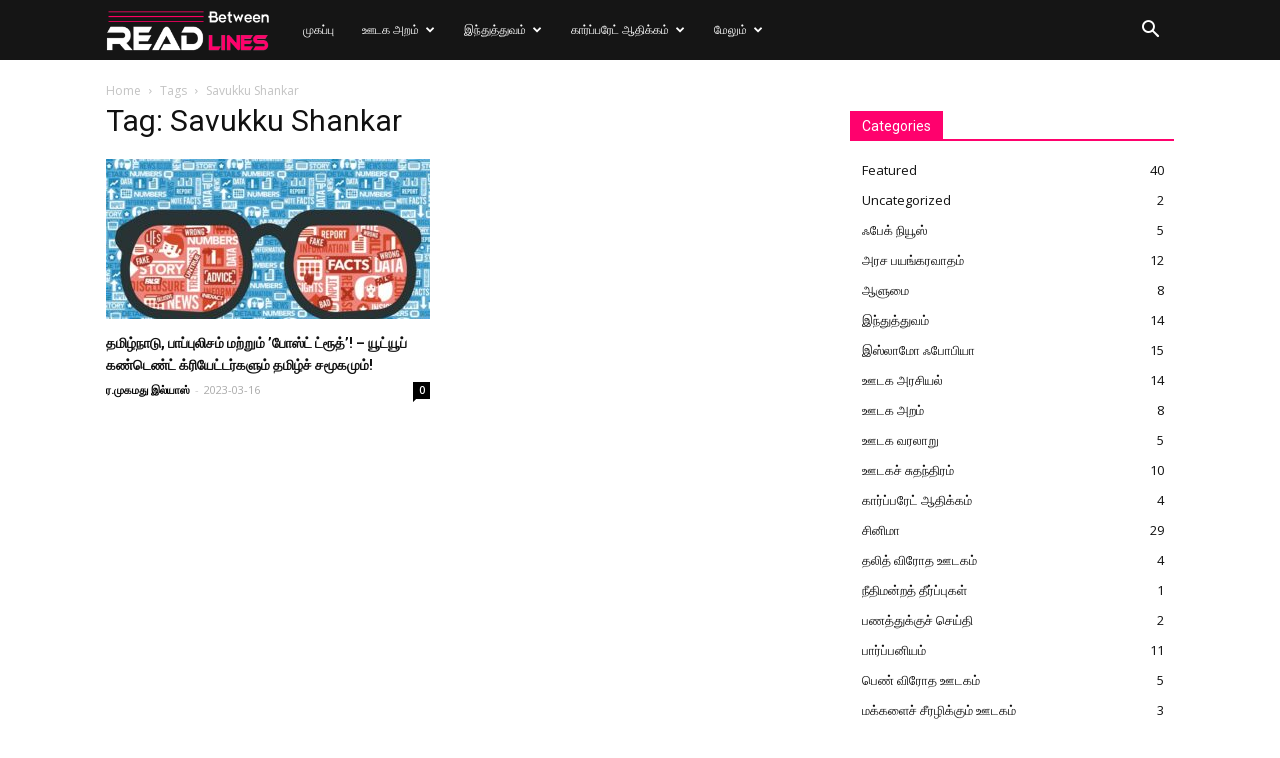

--- FILE ---
content_type: text/html; charset=UTF-8
request_url: https://www.readbetweenlines.com/tag/savukku-shankar/
body_size: 26566
content:
<!doctype html >
<!--[if IE 8]>    <html class="ie8" lang="en"> <![endif]-->
<!--[if IE 9]>    <html class="ie9" lang="en"> <![endif]-->
<!--[if gt IE 8]><!--> <html lang="en-US" prefix="og: http://ogp.me/ns# fb: http://ogp.me/ns/fb#"> <!--<![endif]-->
<head>
    <title>Savukku Shankar | Read Between Lines</title>
    <meta charset="UTF-8" />
    <meta name="viewport" content="width=device-width, initial-scale=1.0">
    <link rel="pingback" href="https://www.readbetweenlines.com/xmlrpc.php" />
    <meta name='robots' content='max-image-preview:large' />
<link rel='dns-prefetch' href='//fonts.googleapis.com' />
<link rel="alternate" type="application/rss+xml" title="Read Between Lines &raquo; Feed" href="https://www.readbetweenlines.com/feed/" />
<link rel="alternate" type="application/rss+xml" title="Read Between Lines &raquo; Comments Feed" href="https://www.readbetweenlines.com/comments/feed/" />
<link rel="alternate" type="application/rss+xml" title="Read Between Lines &raquo; Savukku Shankar Tag Feed" href="https://www.readbetweenlines.com/tag/savukku-shankar/feed/" />
<script type="text/javascript">
window._wpemojiSettings = {"baseUrl":"https:\/\/s.w.org\/images\/core\/emoji\/14.0.0\/72x72\/","ext":".png","svgUrl":"https:\/\/s.w.org\/images\/core\/emoji\/14.0.0\/svg\/","svgExt":".svg","source":{"concatemoji":"https:\/\/www.readbetweenlines.com\/wp-includes\/js\/wp-emoji-release.min.js?ver=6.2.8"}};
/*! This file is auto-generated */
!function(e,a,t){var n,r,o,i=a.createElement("canvas"),p=i.getContext&&i.getContext("2d");function s(e,t){p.clearRect(0,0,i.width,i.height),p.fillText(e,0,0);e=i.toDataURL();return p.clearRect(0,0,i.width,i.height),p.fillText(t,0,0),e===i.toDataURL()}function c(e){var t=a.createElement("script");t.src=e,t.defer=t.type="text/javascript",a.getElementsByTagName("head")[0].appendChild(t)}for(o=Array("flag","emoji"),t.supports={everything:!0,everythingExceptFlag:!0},r=0;r<o.length;r++)t.supports[o[r]]=function(e){if(p&&p.fillText)switch(p.textBaseline="top",p.font="600 32px Arial",e){case"flag":return s("\ud83c\udff3\ufe0f\u200d\u26a7\ufe0f","\ud83c\udff3\ufe0f\u200b\u26a7\ufe0f")?!1:!s("\ud83c\uddfa\ud83c\uddf3","\ud83c\uddfa\u200b\ud83c\uddf3")&&!s("\ud83c\udff4\udb40\udc67\udb40\udc62\udb40\udc65\udb40\udc6e\udb40\udc67\udb40\udc7f","\ud83c\udff4\u200b\udb40\udc67\u200b\udb40\udc62\u200b\udb40\udc65\u200b\udb40\udc6e\u200b\udb40\udc67\u200b\udb40\udc7f");case"emoji":return!s("\ud83e\udef1\ud83c\udffb\u200d\ud83e\udef2\ud83c\udfff","\ud83e\udef1\ud83c\udffb\u200b\ud83e\udef2\ud83c\udfff")}return!1}(o[r]),t.supports.everything=t.supports.everything&&t.supports[o[r]],"flag"!==o[r]&&(t.supports.everythingExceptFlag=t.supports.everythingExceptFlag&&t.supports[o[r]]);t.supports.everythingExceptFlag=t.supports.everythingExceptFlag&&!t.supports.flag,t.DOMReady=!1,t.readyCallback=function(){t.DOMReady=!0},t.supports.everything||(n=function(){t.readyCallback()},a.addEventListener?(a.addEventListener("DOMContentLoaded",n,!1),e.addEventListener("load",n,!1)):(e.attachEvent("onload",n),a.attachEvent("onreadystatechange",function(){"complete"===a.readyState&&t.readyCallback()})),(e=t.source||{}).concatemoji?c(e.concatemoji):e.wpemoji&&e.twemoji&&(c(e.twemoji),c(e.wpemoji)))}(window,document,window._wpemojiSettings);
</script>
<style type="text/css">
img.wp-smiley,
img.emoji {
	display: inline !important;
	border: none !important;
	box-shadow: none !important;
	height: 1em !important;
	width: 1em !important;
	margin: 0 0.07em !important;
	vertical-align: -0.1em !important;
	background: none !important;
	padding: 0 !important;
}
</style>
	
<link rel='stylesheet' id='wp-block-library-css' href='https://www.readbetweenlines.com/wp-includes/css/dist/block-library/style.min.css?ver=6.2.8' type='text/css' media='all' />
<link rel='stylesheet' id='classic-theme-styles-css' href='https://www.readbetweenlines.com/wp-includes/css/classic-themes.min.css?ver=6.2.8' type='text/css' media='all' />
<style id='global-styles-inline-css' type='text/css'>
body{--wp--preset--color--black: #000000;--wp--preset--color--cyan-bluish-gray: #abb8c3;--wp--preset--color--white: #ffffff;--wp--preset--color--pale-pink: #f78da7;--wp--preset--color--vivid-red: #cf2e2e;--wp--preset--color--luminous-vivid-orange: #ff6900;--wp--preset--color--luminous-vivid-amber: #fcb900;--wp--preset--color--light-green-cyan: #7bdcb5;--wp--preset--color--vivid-green-cyan: #00d084;--wp--preset--color--pale-cyan-blue: #8ed1fc;--wp--preset--color--vivid-cyan-blue: #0693e3;--wp--preset--color--vivid-purple: #9b51e0;--wp--preset--gradient--vivid-cyan-blue-to-vivid-purple: linear-gradient(135deg,rgba(6,147,227,1) 0%,rgb(155,81,224) 100%);--wp--preset--gradient--light-green-cyan-to-vivid-green-cyan: linear-gradient(135deg,rgb(122,220,180) 0%,rgb(0,208,130) 100%);--wp--preset--gradient--luminous-vivid-amber-to-luminous-vivid-orange: linear-gradient(135deg,rgba(252,185,0,1) 0%,rgba(255,105,0,1) 100%);--wp--preset--gradient--luminous-vivid-orange-to-vivid-red: linear-gradient(135deg,rgba(255,105,0,1) 0%,rgb(207,46,46) 100%);--wp--preset--gradient--very-light-gray-to-cyan-bluish-gray: linear-gradient(135deg,rgb(238,238,238) 0%,rgb(169,184,195) 100%);--wp--preset--gradient--cool-to-warm-spectrum: linear-gradient(135deg,rgb(74,234,220) 0%,rgb(151,120,209) 20%,rgb(207,42,186) 40%,rgb(238,44,130) 60%,rgb(251,105,98) 80%,rgb(254,248,76) 100%);--wp--preset--gradient--blush-light-purple: linear-gradient(135deg,rgb(255,206,236) 0%,rgb(152,150,240) 100%);--wp--preset--gradient--blush-bordeaux: linear-gradient(135deg,rgb(254,205,165) 0%,rgb(254,45,45) 50%,rgb(107,0,62) 100%);--wp--preset--gradient--luminous-dusk: linear-gradient(135deg,rgb(255,203,112) 0%,rgb(199,81,192) 50%,rgb(65,88,208) 100%);--wp--preset--gradient--pale-ocean: linear-gradient(135deg,rgb(255,245,203) 0%,rgb(182,227,212) 50%,rgb(51,167,181) 100%);--wp--preset--gradient--electric-grass: linear-gradient(135deg,rgb(202,248,128) 0%,rgb(113,206,126) 100%);--wp--preset--gradient--midnight: linear-gradient(135deg,rgb(2,3,129) 0%,rgb(40,116,252) 100%);--wp--preset--duotone--dark-grayscale: url('#wp-duotone-dark-grayscale');--wp--preset--duotone--grayscale: url('#wp-duotone-grayscale');--wp--preset--duotone--purple-yellow: url('#wp-duotone-purple-yellow');--wp--preset--duotone--blue-red: url('#wp-duotone-blue-red');--wp--preset--duotone--midnight: url('#wp-duotone-midnight');--wp--preset--duotone--magenta-yellow: url('#wp-duotone-magenta-yellow');--wp--preset--duotone--purple-green: url('#wp-duotone-purple-green');--wp--preset--duotone--blue-orange: url('#wp-duotone-blue-orange');--wp--preset--font-size--small: 11px;--wp--preset--font-size--medium: 20px;--wp--preset--font-size--large: 32px;--wp--preset--font-size--x-large: 42px;--wp--preset--font-size--regular: 15px;--wp--preset--font-size--larger: 50px;--wp--preset--spacing--20: 0.44rem;--wp--preset--spacing--30: 0.67rem;--wp--preset--spacing--40: 1rem;--wp--preset--spacing--50: 1.5rem;--wp--preset--spacing--60: 2.25rem;--wp--preset--spacing--70: 3.38rem;--wp--preset--spacing--80: 5.06rem;--wp--preset--shadow--natural: 6px 6px 9px rgba(0, 0, 0, 0.2);--wp--preset--shadow--deep: 12px 12px 50px rgba(0, 0, 0, 0.4);--wp--preset--shadow--sharp: 6px 6px 0px rgba(0, 0, 0, 0.2);--wp--preset--shadow--outlined: 6px 6px 0px -3px rgba(255, 255, 255, 1), 6px 6px rgba(0, 0, 0, 1);--wp--preset--shadow--crisp: 6px 6px 0px rgba(0, 0, 0, 1);}:where(.is-layout-flex){gap: 0.5em;}body .is-layout-flow > .alignleft{float: left;margin-inline-start: 0;margin-inline-end: 2em;}body .is-layout-flow > .alignright{float: right;margin-inline-start: 2em;margin-inline-end: 0;}body .is-layout-flow > .aligncenter{margin-left: auto !important;margin-right: auto !important;}body .is-layout-constrained > .alignleft{float: left;margin-inline-start: 0;margin-inline-end: 2em;}body .is-layout-constrained > .alignright{float: right;margin-inline-start: 2em;margin-inline-end: 0;}body .is-layout-constrained > .aligncenter{margin-left: auto !important;margin-right: auto !important;}body .is-layout-constrained > :where(:not(.alignleft):not(.alignright):not(.alignfull)){max-width: var(--wp--style--global--content-size);margin-left: auto !important;margin-right: auto !important;}body .is-layout-constrained > .alignwide{max-width: var(--wp--style--global--wide-size);}body .is-layout-flex{display: flex;}body .is-layout-flex{flex-wrap: wrap;align-items: center;}body .is-layout-flex > *{margin: 0;}:where(.wp-block-columns.is-layout-flex){gap: 2em;}.has-black-color{color: var(--wp--preset--color--black) !important;}.has-cyan-bluish-gray-color{color: var(--wp--preset--color--cyan-bluish-gray) !important;}.has-white-color{color: var(--wp--preset--color--white) !important;}.has-pale-pink-color{color: var(--wp--preset--color--pale-pink) !important;}.has-vivid-red-color{color: var(--wp--preset--color--vivid-red) !important;}.has-luminous-vivid-orange-color{color: var(--wp--preset--color--luminous-vivid-orange) !important;}.has-luminous-vivid-amber-color{color: var(--wp--preset--color--luminous-vivid-amber) !important;}.has-light-green-cyan-color{color: var(--wp--preset--color--light-green-cyan) !important;}.has-vivid-green-cyan-color{color: var(--wp--preset--color--vivid-green-cyan) !important;}.has-pale-cyan-blue-color{color: var(--wp--preset--color--pale-cyan-blue) !important;}.has-vivid-cyan-blue-color{color: var(--wp--preset--color--vivid-cyan-blue) !important;}.has-vivid-purple-color{color: var(--wp--preset--color--vivid-purple) !important;}.has-black-background-color{background-color: var(--wp--preset--color--black) !important;}.has-cyan-bluish-gray-background-color{background-color: var(--wp--preset--color--cyan-bluish-gray) !important;}.has-white-background-color{background-color: var(--wp--preset--color--white) !important;}.has-pale-pink-background-color{background-color: var(--wp--preset--color--pale-pink) !important;}.has-vivid-red-background-color{background-color: var(--wp--preset--color--vivid-red) !important;}.has-luminous-vivid-orange-background-color{background-color: var(--wp--preset--color--luminous-vivid-orange) !important;}.has-luminous-vivid-amber-background-color{background-color: var(--wp--preset--color--luminous-vivid-amber) !important;}.has-light-green-cyan-background-color{background-color: var(--wp--preset--color--light-green-cyan) !important;}.has-vivid-green-cyan-background-color{background-color: var(--wp--preset--color--vivid-green-cyan) !important;}.has-pale-cyan-blue-background-color{background-color: var(--wp--preset--color--pale-cyan-blue) !important;}.has-vivid-cyan-blue-background-color{background-color: var(--wp--preset--color--vivid-cyan-blue) !important;}.has-vivid-purple-background-color{background-color: var(--wp--preset--color--vivid-purple) !important;}.has-black-border-color{border-color: var(--wp--preset--color--black) !important;}.has-cyan-bluish-gray-border-color{border-color: var(--wp--preset--color--cyan-bluish-gray) !important;}.has-white-border-color{border-color: var(--wp--preset--color--white) !important;}.has-pale-pink-border-color{border-color: var(--wp--preset--color--pale-pink) !important;}.has-vivid-red-border-color{border-color: var(--wp--preset--color--vivid-red) !important;}.has-luminous-vivid-orange-border-color{border-color: var(--wp--preset--color--luminous-vivid-orange) !important;}.has-luminous-vivid-amber-border-color{border-color: var(--wp--preset--color--luminous-vivid-amber) !important;}.has-light-green-cyan-border-color{border-color: var(--wp--preset--color--light-green-cyan) !important;}.has-vivid-green-cyan-border-color{border-color: var(--wp--preset--color--vivid-green-cyan) !important;}.has-pale-cyan-blue-border-color{border-color: var(--wp--preset--color--pale-cyan-blue) !important;}.has-vivid-cyan-blue-border-color{border-color: var(--wp--preset--color--vivid-cyan-blue) !important;}.has-vivid-purple-border-color{border-color: var(--wp--preset--color--vivid-purple) !important;}.has-vivid-cyan-blue-to-vivid-purple-gradient-background{background: var(--wp--preset--gradient--vivid-cyan-blue-to-vivid-purple) !important;}.has-light-green-cyan-to-vivid-green-cyan-gradient-background{background: var(--wp--preset--gradient--light-green-cyan-to-vivid-green-cyan) !important;}.has-luminous-vivid-amber-to-luminous-vivid-orange-gradient-background{background: var(--wp--preset--gradient--luminous-vivid-amber-to-luminous-vivid-orange) !important;}.has-luminous-vivid-orange-to-vivid-red-gradient-background{background: var(--wp--preset--gradient--luminous-vivid-orange-to-vivid-red) !important;}.has-very-light-gray-to-cyan-bluish-gray-gradient-background{background: var(--wp--preset--gradient--very-light-gray-to-cyan-bluish-gray) !important;}.has-cool-to-warm-spectrum-gradient-background{background: var(--wp--preset--gradient--cool-to-warm-spectrum) !important;}.has-blush-light-purple-gradient-background{background: var(--wp--preset--gradient--blush-light-purple) !important;}.has-blush-bordeaux-gradient-background{background: var(--wp--preset--gradient--blush-bordeaux) !important;}.has-luminous-dusk-gradient-background{background: var(--wp--preset--gradient--luminous-dusk) !important;}.has-pale-ocean-gradient-background{background: var(--wp--preset--gradient--pale-ocean) !important;}.has-electric-grass-gradient-background{background: var(--wp--preset--gradient--electric-grass) !important;}.has-midnight-gradient-background{background: var(--wp--preset--gradient--midnight) !important;}.has-small-font-size{font-size: var(--wp--preset--font-size--small) !important;}.has-medium-font-size{font-size: var(--wp--preset--font-size--medium) !important;}.has-large-font-size{font-size: var(--wp--preset--font-size--large) !important;}.has-x-large-font-size{font-size: var(--wp--preset--font-size--x-large) !important;}
.wp-block-navigation a:where(:not(.wp-element-button)){color: inherit;}
:where(.wp-block-columns.is-layout-flex){gap: 2em;}
.wp-block-pullquote{font-size: 1.5em;line-height: 1.6;}
</style>
<link rel='stylesheet' id='td-plugin-newsletter-css' href='https://www.readbetweenlines.com/wp-content/plugins/td-newsletter/style.css?ver=9.7.3' type='text/css' media='all' />
<link rel='stylesheet' id='td-plugin-multi-purpose-css' href='https://www.readbetweenlines.com/wp-content/plugins/td-composer/td-multi-purpose/style.css?ver=61179afdbbd6a8d8c8a7f82ae3fcd87d' type='text/css' media='all' />
<link crossorigin="anonymous" rel='stylesheet' id='google-fonts-style-css' href='https://fonts.googleapis.com/css?family=Open+Sans%3A300italic%2C400%2C400italic%2C600%2C600italic%2C700%7CRoboto%3A300%2C400%2C400italic%2C500%2C500italic%2C700%2C900&#038;ver=9.7.3' type='text/css' media='all' />
<link rel='stylesheet' id='td-theme-css' href='https://www.readbetweenlines.com/wp-content/themes/Newspaper/style.css?ver=9.7.3' type='text/css' media='all' />
<style id='td-theme-inline-css' type='text/css'>
    
        @media (max-width: 767px) {
            .td-header-desktop-wrap {
                display: none;
            }
        }
        @media (min-width: 767px) {
            .td-header-mobile-wrap {
                display: none;
            }
        }
    
	
</style>
<link rel='stylesheet' id='td-legacy-framework-front-style-css' href='https://www.readbetweenlines.com/wp-content/plugins/td-composer/legacy/Newspaper/assets/css/td_legacy_main.css?ver=61179afdbbd6a8d8c8a7f82ae3fcd87d' type='text/css' media='all' />
<link rel='stylesheet' id='tdb_front_style-css' href='https://www.readbetweenlines.com/wp-content/plugins/td-cloud-library/assets/css/tdb_less_front.css?ver=d158fac1e2f85794ec26781eb2a38fd9' type='text/css' media='all' />
<script type='text/javascript' src='https://www.readbetweenlines.com/wp-includes/js/jquery/jquery.min.js?ver=3.6.4' id='jquery-core-js'></script>
<script type='text/javascript' src='https://www.readbetweenlines.com/wp-includes/js/jquery/jquery-migrate.min.js?ver=3.4.0' id='jquery-migrate-js'></script>
<link rel="https://api.w.org/" href="https://www.readbetweenlines.com/wp-json/" /><link rel="alternate" type="application/json" href="https://www.readbetweenlines.com/wp-json/wp/v2/tags/898" /><link rel="EditURI" type="application/rsd+xml" title="RSD" href="https://www.readbetweenlines.com/xmlrpc.php?rsd" />
<link rel="wlwmanifest" type="application/wlwmanifest+xml" href="https://www.readbetweenlines.com/wp-includes/wlwmanifest.xml" />
<meta name="generator" content="WordPress 6.2.8" />
<!--[if lt IE 9]><script src="https://cdnjs.cloudflare.com/ajax/libs/html5shiv/3.7.3/html5shiv.js"></script><![endif]-->
        <script>
        window.tdb_globals = {"wpRestNonce":"9ebdd6efd5","wpRestUrl":"https:\/\/www.readbetweenlines.com\/wp-json\/","permalinkStructure":"\/%category%\/%postname%\/","isAjax":false,"isAdminBarShowing":false,"autoloadScrollPercent":50};
    </script>
    			<script>
				window.tdwGlobal = {"adminUrl":"https:\/\/www.readbetweenlines.com\/wp-admin\/","wpRestNonce":"9ebdd6efd5","wpRestUrl":"https:\/\/www.readbetweenlines.com\/wp-json\/","permalinkStructure":"\/%category%\/%postname%\/"};
			</script>
			<!-- There is no amphtml version available for this URL. -->
<!-- JS generated by theme -->

<script>
    
    

	    var tdBlocksArray = []; //here we store all the items for the current page

	    //td_block class - each ajax block uses a object of this class for requests
	    function tdBlock() {
		    this.id = '';
		    this.block_type = 1; //block type id (1-234 etc)
		    this.atts = '';
		    this.td_column_number = '';
		    this.td_current_page = 1; //
		    this.post_count = 0; //from wp
		    this.found_posts = 0; //from wp
		    this.max_num_pages = 0; //from wp
		    this.td_filter_value = ''; //current live filter value
		    this.is_ajax_running = false;
		    this.td_user_action = ''; // load more or infinite loader (used by the animation)
		    this.header_color = '';
		    this.ajax_pagination_infinite_stop = ''; //show load more at page x
	    }


        // td_js_generator - mini detector
        (function(){
            var htmlTag = document.getElementsByTagName("html")[0];

	        if ( navigator.userAgent.indexOf("MSIE 10.0") > -1 ) {
                htmlTag.className += ' ie10';
            }

            if ( !!navigator.userAgent.match(/Trident.*rv\:11\./) ) {
                htmlTag.className += ' ie11';
            }

	        if ( navigator.userAgent.indexOf("Edge") > -1 ) {
                htmlTag.className += ' ieEdge';
            }

            if ( /(iPad|iPhone|iPod)/g.test(navigator.userAgent) ) {
                htmlTag.className += ' td-md-is-ios';
            }

            var user_agent = navigator.userAgent.toLowerCase();
            if ( user_agent.indexOf("android") > -1 ) {
                htmlTag.className += ' td-md-is-android';
            }

            if ( -1 !== navigator.userAgent.indexOf('Mac OS X')  ) {
                htmlTag.className += ' td-md-is-os-x';
            }

            if ( /chrom(e|ium)/.test(navigator.userAgent.toLowerCase()) ) {
               htmlTag.className += ' td-md-is-chrome';
            }

            if ( -1 !== navigator.userAgent.indexOf('Firefox') ) {
                htmlTag.className += ' td-md-is-firefox';
            }

            if ( -1 !== navigator.userAgent.indexOf('Safari') && -1 === navigator.userAgent.indexOf('Chrome') ) {
                htmlTag.className += ' td-md-is-safari';
            }

            if( -1 !== navigator.userAgent.indexOf('IEMobile') ){
                htmlTag.className += ' td-md-is-iemobile';
            }

        })();




        var tdLocalCache = {};

        ( function () {
            "use strict";

            tdLocalCache = {
                data: {},
                remove: function (resource_id) {
                    delete tdLocalCache.data[resource_id];
                },
                exist: function (resource_id) {
                    return tdLocalCache.data.hasOwnProperty(resource_id) && tdLocalCache.data[resource_id] !== null;
                },
                get: function (resource_id) {
                    return tdLocalCache.data[resource_id];
                },
                set: function (resource_id, cachedData) {
                    tdLocalCache.remove(resource_id);
                    tdLocalCache.data[resource_id] = cachedData;
                }
            };
        })();

    
    
var td_viewport_interval_list=[{"limitBottom":767,"sidebarWidth":228},{"limitBottom":1018,"sidebarWidth":300},{"limitBottom":1140,"sidebarWidth":324}];
var tdc_is_installed="yes";
var td_ajax_url="https:\/\/www.readbetweenlines.com\/wp-admin\/admin-ajax.php?td_theme_name=Newspaper&v=9.7.3";
var td_get_template_directory_uri="https:\/\/www.readbetweenlines.com\/wp-content\/plugins\/td-composer\/legacy\/common";
var tds_snap_menu="snap";
var tds_logo_on_sticky="show_header_logo";
var tds_header_style="5";
var td_please_wait="Please wait...";
var td_email_user_pass_incorrect="User or password incorrect!";
var td_email_user_incorrect="Email or username incorrect!";
var td_email_incorrect="Email incorrect!";
var tds_more_articles_on_post_enable="";
var tds_more_articles_on_post_time_to_wait="";
var tds_more_articles_on_post_pages_distance_from_top=0;
var tds_theme_color_site_wide="#ff016d";
var tds_smart_sidebar="";
var tdThemeName="Newspaper";
var td_magnific_popup_translation_tPrev="Previous (Left arrow key)";
var td_magnific_popup_translation_tNext="Next (Right arrow key)";
var td_magnific_popup_translation_tCounter="%curr% of %total%";
var td_magnific_popup_translation_ajax_tError="The content from %url% could not be loaded.";
var td_magnific_popup_translation_image_tError="The image #%curr% could not be loaded.";
var tdBlockNonce="b7f7f77ae9";
var tdDateNamesI18n={"month_names":["January","February","March","April","May","June","July","August","September","October","November","December"],"month_names_short":["Jan","Feb","Mar","Apr","May","Jun","Jul","Aug","Sep","Oct","Nov","Dec"],"day_names":["Sunday","Monday","Tuesday","Wednesday","Thursday","Friday","Saturday"],"day_names_short":["Sun","Mon","Tue","Wed","Thu","Fri","Sat"]};
var td_ad_background_click_link="";
var td_ad_background_click_target="";
</script>


<!-- Header style compiled by theme -->

<style>
    
.td-header-wrap .black-menu .sf-menu > .current-menu-item > a,
    .td-header-wrap .black-menu .sf-menu > .current-menu-ancestor > a,
    .td-header-wrap .black-menu .sf-menu > .current-category-ancestor > a,
    .td-header-wrap .black-menu .sf-menu > li > a:hover,
    .td-header-wrap .black-menu .sf-menu > .sfHover > a,
    .td-header-style-12 .td-header-menu-wrap-full,
    .sf-menu > .current-menu-item > a:after,
    .sf-menu > .current-menu-ancestor > a:after,
    .sf-menu > .current-category-ancestor > a:after,
    .sf-menu > li:hover > a:after,
    .sf-menu > .sfHover > a:after,
    .td-header-style-12 .td-affix,
    .header-search-wrap .td-drop-down-search:after,
    .header-search-wrap .td-drop-down-search .btn:hover,
    input[type=submit]:hover,
    .td-read-more a,
    .td-post-category:hover,
    .td-grid-style-1.td-hover-1 .td-big-grid-post:hover .td-post-category,
    .td-grid-style-5.td-hover-1 .td-big-grid-post:hover .td-post-category,
    .td_top_authors .td-active .td-author-post-count,
    .td_top_authors .td-active .td-author-comments-count,
    .td_top_authors .td_mod_wrap:hover .td-author-post-count,
    .td_top_authors .td_mod_wrap:hover .td-author-comments-count,
    .td-404-sub-sub-title a:hover,
    .td-search-form-widget .wpb_button:hover,
    .td-rating-bar-wrap div,
    .td_category_template_3 .td-current-sub-category,
    .dropcap,
    .td_wrapper_video_playlist .td_video_controls_playlist_wrapper,
    .wpb_default,
    .wpb_default:hover,
    .td-left-smart-list:hover,
    .td-right-smart-list:hover,
    .woocommerce-checkout .woocommerce input.button:hover,
    .woocommerce-page .woocommerce a.button:hover,
    .woocommerce-account div.woocommerce .button:hover,
    #bbpress-forums button:hover,
    .bbp_widget_login .button:hover,
    .td-footer-wrapper .td-post-category,
    .td-footer-wrapper .widget_product_search input[type="submit"]:hover,
    .woocommerce .product a.button:hover,
    .woocommerce .product #respond input#submit:hover,
    .woocommerce .checkout input#place_order:hover,
    .woocommerce .woocommerce.widget .button:hover,
    .single-product .product .summary .cart .button:hover,
    .woocommerce-cart .woocommerce table.cart .button:hover,
    .woocommerce-cart .woocommerce .shipping-calculator-form .button:hover,
    .td-next-prev-wrap a:hover,
    .td-load-more-wrap a:hover,
    .td-post-small-box a:hover,
    .page-nav .current,
    .page-nav:first-child > div,
    .td_category_template_8 .td-category-header .td-category a.td-current-sub-category,
    .td_category_template_4 .td-category-siblings .td-category a:hover,
    #bbpress-forums .bbp-pagination .current,
    #bbpress-forums #bbp-single-user-details #bbp-user-navigation li.current a,
    .td-theme-slider:hover .slide-meta-cat a,
    a.vc_btn-black:hover,
    .td-trending-now-wrapper:hover .td-trending-now-title,
    .td-scroll-up,
    .td-smart-list-button:hover,
    .td-weather-information:before,
    .td-weather-week:before,
    .td_block_exchange .td-exchange-header:before,
    .td_block_big_grid_9.td-grid-style-1 .td-post-category,
    .td_block_big_grid_9.td-grid-style-5 .td-post-category,
    .td-grid-style-6.td-hover-1 .td-module-thumb:after,
    .td-pulldown-syle-2 .td-subcat-dropdown ul:after,
    .td_block_template_9 .td-block-title:after,
    .td_block_template_15 .td-block-title:before,
    div.wpforms-container .wpforms-form div.wpforms-submit-container button[type=submit] {
        background-color: #ff016d;
    }

    .td_block_template_4 .td-related-title .td-cur-simple-item:before {
        border-color: #ff016d transparent transparent transparent !important;
    }

    .woocommerce .woocommerce-message .button:hover,
    .woocommerce .woocommerce-error .button:hover,
    .woocommerce .woocommerce-info .button:hover {
        background-color: #ff016d !important;
    }
    
    
    .td_block_template_4 .td-related-title .td-cur-simple-item,
    .td_block_template_3 .td-related-title .td-cur-simple-item,
    .td_block_template_9 .td-related-title:after {
        background-color: #ff016d;
    }

    .woocommerce .product .onsale,
    .woocommerce.widget .ui-slider .ui-slider-handle {
        background: none #ff016d;
    }

    .woocommerce.widget.widget_layered_nav_filters ul li a {
        background: none repeat scroll 0 0 #ff016d !important;
    }

    a,
    cite a:hover,
    .td_mega_menu_sub_cats .cur-sub-cat,
    .td-mega-span h3 a:hover,
    .td_mod_mega_menu:hover .entry-title a,
    .header-search-wrap .result-msg a:hover,
    .td-header-top-menu .td-drop-down-search .td_module_wrap:hover .entry-title a,
    .td-header-top-menu .td-icon-search:hover,
    .td-header-wrap .result-msg a:hover,
    .top-header-menu li a:hover,
    .top-header-menu .current-menu-item > a,
    .top-header-menu .current-menu-ancestor > a,
    .top-header-menu .current-category-ancestor > a,
    .td-social-icon-wrap > a:hover,
    .td-header-sp-top-widget .td-social-icon-wrap a:hover,
    .td-page-content blockquote p,
    .td-post-content blockquote p,
    .mce-content-body blockquote p,
    .comment-content blockquote p,
    .wpb_text_column blockquote p,
    .td_block_text_with_title blockquote p,
    .td_module_wrap:hover .entry-title a,
    .td-subcat-filter .td-subcat-list a:hover,
    .td-subcat-filter .td-subcat-dropdown a:hover,
    .td_quote_on_blocks,
    .dropcap2,
    .dropcap3,
    .td_top_authors .td-active .td-authors-name a,
    .td_top_authors .td_mod_wrap:hover .td-authors-name a,
    .td-post-next-prev-content a:hover,
    .author-box-wrap .td-author-social a:hover,
    .td-author-name a:hover,
    .td-author-url a:hover,
    .td_mod_related_posts:hover h3 > a,
    .td-post-template-11 .td-related-title .td-related-left:hover,
    .td-post-template-11 .td-related-title .td-related-right:hover,
    .td-post-template-11 .td-related-title .td-cur-simple-item,
    .td-post-template-11 .td_block_related_posts .td-next-prev-wrap a:hover,
    .comment-reply-link:hover,
    .logged-in-as a:hover,
    #cancel-comment-reply-link:hover,
    .td-search-query,
    .td-category-header .td-pulldown-category-filter-link:hover,
    .td-category-siblings .td-subcat-dropdown a:hover,
    .td-category-siblings .td-subcat-dropdown a.td-current-sub-category,
    .widget a:hover,
    .td_wp_recentcomments a:hover,
    .archive .widget_archive .current,
    .archive .widget_archive .current a,
    .widget_calendar tfoot a:hover,
    .woocommerce a.added_to_cart:hover,
    .woocommerce-account .woocommerce-MyAccount-navigation a:hover,
    #bbpress-forums li.bbp-header .bbp-reply-content span a:hover,
    #bbpress-forums .bbp-forum-freshness a:hover,
    #bbpress-forums .bbp-topic-freshness a:hover,
    #bbpress-forums .bbp-forums-list li a:hover,
    #bbpress-forums .bbp-forum-title:hover,
    #bbpress-forums .bbp-topic-permalink:hover,
    #bbpress-forums .bbp-topic-started-by a:hover,
    #bbpress-forums .bbp-topic-started-in a:hover,
    #bbpress-forums .bbp-body .super-sticky li.bbp-topic-title .bbp-topic-permalink,
    #bbpress-forums .bbp-body .sticky li.bbp-topic-title .bbp-topic-permalink,
    .widget_display_replies .bbp-author-name,
    .widget_display_topics .bbp-author-name,
    .footer-text-wrap .footer-email-wrap a,
    .td-subfooter-menu li a:hover,
    .footer-social-wrap a:hover,
    a.vc_btn-black:hover,
    .td-smart-list-dropdown-wrap .td-smart-list-button:hover,
    .td_module_17 .td-read-more a:hover,
    .td_module_18 .td-read-more a:hover,
    .td_module_19 .td-post-author-name a:hover,
    .td-instagram-user a,
    .td-pulldown-syle-2 .td-subcat-dropdown:hover .td-subcat-more span,
    .td-pulldown-syle-2 .td-subcat-dropdown:hover .td-subcat-more i,
    .td-pulldown-syle-3 .td-subcat-dropdown:hover .td-subcat-more span,
    .td-pulldown-syle-3 .td-subcat-dropdown:hover .td-subcat-more i,
    .td-block-title-wrap .td-wrapper-pulldown-filter .td-pulldown-filter-display-option:hover,
    .td-block-title-wrap .td-wrapper-pulldown-filter .td-pulldown-filter-display-option:hover i,
    .td-block-title-wrap .td-wrapper-pulldown-filter .td-pulldown-filter-link:hover,
    .td-block-title-wrap .td-wrapper-pulldown-filter .td-pulldown-filter-item .td-cur-simple-item,
    .td_block_template_2 .td-related-title .td-cur-simple-item,
    .td_block_template_5 .td-related-title .td-cur-simple-item,
    .td_block_template_6 .td-related-title .td-cur-simple-item,
    .td_block_template_7 .td-related-title .td-cur-simple-item,
    .td_block_template_8 .td-related-title .td-cur-simple-item,
    .td_block_template_9 .td-related-title .td-cur-simple-item,
    .td_block_template_10 .td-related-title .td-cur-simple-item,
    .td_block_template_11 .td-related-title .td-cur-simple-item,
    .td_block_template_12 .td-related-title .td-cur-simple-item,
    .td_block_template_13 .td-related-title .td-cur-simple-item,
    .td_block_template_14 .td-related-title .td-cur-simple-item,
    .td_block_template_15 .td-related-title .td-cur-simple-item,
    .td_block_template_16 .td-related-title .td-cur-simple-item,
    .td_block_template_17 .td-related-title .td-cur-simple-item,
    .td-theme-wrap .sf-menu ul .td-menu-item > a:hover,
    .td-theme-wrap .sf-menu ul .sfHover > a,
    .td-theme-wrap .sf-menu ul .current-menu-ancestor > a,
    .td-theme-wrap .sf-menu ul .current-category-ancestor > a,
    .td-theme-wrap .sf-menu ul .current-menu-item > a,
    .td_outlined_btn,
     .td_block_categories_tags .td-ct-item:hover {
        color: #ff016d;
    }

    a.vc_btn-black.vc_btn_square_outlined:hover,
    a.vc_btn-black.vc_btn_outlined:hover,
    .td-mega-menu-page .wpb_content_element ul li a:hover,
    .td-theme-wrap .td-aj-search-results .td_module_wrap:hover .entry-title a,
    .td-theme-wrap .header-search-wrap .result-msg a:hover {
        color: #ff016d !important;
    }

    .td-next-prev-wrap a:hover,
    .td-load-more-wrap a:hover,
    .td-post-small-box a:hover,
    .page-nav .current,
    .page-nav:first-child > div,
    .td_category_template_8 .td-category-header .td-category a.td-current-sub-category,
    .td_category_template_4 .td-category-siblings .td-category a:hover,
    #bbpress-forums .bbp-pagination .current,
    .post .td_quote_box,
    .page .td_quote_box,
    a.vc_btn-black:hover,
    .td_block_template_5 .td-block-title > *,
    .td_outlined_btn {
        border-color: #ff016d;
    }

    .td_wrapper_video_playlist .td_video_currently_playing:after {
        border-color: #ff016d !important;
    }

    .header-search-wrap .td-drop-down-search:before {
        border-color: transparent transparent #ff016d transparent;
    }

    .block-title > span,
    .block-title > a,
    .block-title > label,
    .widgettitle,
    .widgettitle:after,
    .td-trending-now-title,
    .td-trending-now-wrapper:hover .td-trending-now-title,
    .wpb_tabs li.ui-tabs-active a,
    .wpb_tabs li:hover a,
    .vc_tta-container .vc_tta-color-grey.vc_tta-tabs-position-top.vc_tta-style-classic .vc_tta-tabs-container .vc_tta-tab.vc_active > a,
    .vc_tta-container .vc_tta-color-grey.vc_tta-tabs-position-top.vc_tta-style-classic .vc_tta-tabs-container .vc_tta-tab:hover > a,
    .td_block_template_1 .td-related-title .td-cur-simple-item,
    .woocommerce .product .products h2:not(.woocommerce-loop-product__title),
    .td-subcat-filter .td-subcat-dropdown:hover .td-subcat-more, 
    .td_3D_btn,
    .td_shadow_btn,
    .td_default_btn,
    .td_round_btn, 
    .td_outlined_btn:hover {
    	background-color: #ff016d;
    }

    .woocommerce div.product .woocommerce-tabs ul.tabs li.active {
    	background-color: #ff016d !important;
    }

    .block-title,
    .td_block_template_1 .td-related-title,
    .wpb_tabs .wpb_tabs_nav,
    .vc_tta-container .vc_tta-color-grey.vc_tta-tabs-position-top.vc_tta-style-classic .vc_tta-tabs-container,
    .woocommerce div.product .woocommerce-tabs ul.tabs:before {
        border-color: #ff016d;
    }
    .td_block_wrap .td-subcat-item a.td-cur-simple-item {
	    color: #ff016d;
	}


    
    .td-grid-style-4 .entry-title
    {
        background-color: rgba(255, 1, 109, 0.7);
    }
</style>




<script type="application/ld+json">
    {
        "@context": "http://schema.org",
        "@type": "BreadcrumbList",
        "itemListElement": [
            {
                "@type": "ListItem",
                "position": 1,
                "item": {
                    "@type": "WebSite",
                    "@id": "https://www.readbetweenlines.com/",
                    "name": "Home"
                }
            },
            {
                "@type": "ListItem",
                "position": 2,
                    "item": {
                    "@type": "WebPage",
                    "@id": "https://www.readbetweenlines.com/tag/savukku-shankar/",
                    "name": "Savukku Shankar"
                }
            }    
        ]
    }
</script>
		<style type="text/css" id="wp-custom-css">
			.post header .entry-title{
	font-size: 26px !important;
	line-height: 36px !important;
}

.td-post-content p{
	font-size: 14px !important;
	line-height: 24px !important;
	margin-bottom:15px !important;
}

.widget li{
	font-size: 13px !important;
}

.sf-menu > li > a{
	font-size: 12px !important;
	font-weight:400 !important;
}

.td_module_12 .td-excerpt{
	font-size: 12px !important;
	line-height: 20px !important;
}

.td_module_12 .entry-title {
    font-size: 24px !important;
    line-height: 34px !important;
}

.td_module_wrap .entry-title{
	font-size: 14px !important;
	font-weight: 700 !important;
	line-height: 22px !important;
}

.td-grid-style-1 .td-big-thumb .entry-title{
	font-size: 16px !important;
  line-height: 26px !important;
	font-weight: 700 !important;
}


.wp-block-quote{
    text-align: left !important;
    border-left: 5px solid #666 !important;
    padding-left: 10px !important;
}

.td-mobile-content li{
	border-bottom: 1px solid rgba(255,255,255,0.2);
}

.td-mobile-content li a{
	line-height: 14px !important;
font-size: 15px !important;
	font-weight:normal !important;
}		</style>
		
<!-- Button style compiled by theme -->

<style>
    .tdm-menu-active-style3 .tdm-header.td-header-wrap .sf-menu > .current-category-ancestor > a,
                .tdm-menu-active-style3 .tdm-header.td-header-wrap .sf-menu > .current-menu-ancestor > a,
                .tdm-menu-active-style3 .tdm-header.td-header-wrap .sf-menu > .current-menu-item > a,
                .tdm-menu-active-style3 .tdm-header.td-header-wrap .sf-menu > .sfHover > a,
                .tdm-menu-active-style3 .tdm-header.td-header-wrap .sf-menu > li > a:hover,
                .tdm_block_column_content:hover .tdm-col-content-title-url .tdm-title,
                .tds-button2 .tdm-btn-text,
                .tds-button2 i,
                .tds-button5:hover .tdm-btn-text,
                .tds-button5:hover i,
                .tds-button6 .tdm-btn-text,
                .tds-button6 i,
                .tdm_block_list .tdm-list-item i,
                .tdm_block_pricing .tdm-pricing-feature i,
                .tdm-social-item i {
                  color: #ff016d;
                }
                .tdm-menu-active-style5 .td-header-menu-wrap .sf-menu > .current-menu-item > a,
                .tdm-menu-active-style5 .td-header-menu-wrap .sf-menu > .current-menu-ancestor > a,
                .tdm-menu-active-style5 .td-header-menu-wrap .sf-menu > .current-category-ancestor > a,
                .tdm-menu-active-style5 .td-header-menu-wrap .sf-menu > li > a:hover,
                .tdm-menu-active-style5 .td-header-menu-wrap .sf-menu > .sfHover > a,
                .tds-button1,
                .tds-button6:after,
                .tds-title2 .tdm-title-line:after,
                .tds-title3 .tdm-title-line:after,
                .tdm_block_pricing.tdm-pricing-featured:before,
                .tdm_block_pricing.tds_pricing2_block.tdm-pricing-featured .tdm-pricing-header,
                .tds-progress-bar1 .tdm-progress-bar:after,
                .tds-progress-bar2 .tdm-progress-bar:after,
                .tds-social3 .tdm-social-item {
                  background-color: #ff016d;
                }
                .tdm-menu-active-style4 .tdm-header .sf-menu > .current-menu-item > a,
                .tdm-menu-active-style4 .tdm-header .sf-menu > .current-menu-ancestor > a,
                .tdm-menu-active-style4 .tdm-header .sf-menu > .current-category-ancestor > a,
                .tdm-menu-active-style4 .tdm-header .sf-menu > li > a:hover,
                .tdm-menu-active-style4 .tdm-header .sf-menu > .sfHover > a,
                .tds-button2:before,
                .tds-button6:before,
                .tds-progress-bar3 .tdm-progress-bar:after {
                  border-color: #ff016d;
                }
                .tdm-btn-style1 {
					background-color: #ff016d;
				}
				.tdm-btn-style2:before {
				    border-color: #ff016d;
				}
				.tdm-btn-style2 {
				    color: #ff016d;
				}
				.tdm-btn-style3 {
				    -webkit-box-shadow: 0 2px 16px #ff016d;
                    -moz-box-shadow: 0 2px 16px #ff016d;
                    box-shadow: 0 2px 16px #ff016d;
				}
				.tdm-btn-style3:hover {
				    -webkit-box-shadow: 0 4px 26px #ff016d;
                    -moz-box-shadow: 0 4px 26px #ff016d;
                    box-shadow: 0 4px 26px #ff016d;
				}
				
				
                @media (min-width: 1141px) {
                    #td-outer-wrap {
                        margin: #222;
                        position: relative;
                    }
                    .td-boxed-layout .td-container-wrap {
                        width: auto;
                    }
                    .td-theme-wrap .td-header-menu-wrap.td-affix {
                        width: calc(100% - #222 * 2) !important;
                    }
                }
</style>


<!-- START - Open Graph and Twitter Card Tags 3.0.0 -->
 <!-- Facebook Open Graph -->
  <meta property="og:locale" content="en_US"/>
  <meta property="og:site_name" content="Read Between Lines"/>
  <meta property="og:title" content="Savukku Shankar"/>
  <meta property="og:url" content="https://www.readbetweenlines.com/tag/savukku-shankar/"/>
  <meta property="og:type" content="article"/>
  <meta property="og:description" content="அனைத்து விதமான ஊடகங்களையும் தொடர்ந்து அவதானித்து அவற்றின் மோசமான போக்குகள் மீது கூர்மையான விமர்சனங்களை முன்வைப்பதோடு, ஆரோக்கியமான போக்குகளையும் முனைவுகளையும் ஊக்குவிக்க வேண்டிய சமூகப் பொறுப்பு  நமக்கிருக்கிறது. அந்த நோக்கில் readbetweenlines.com எனும் தளம் உருவாக்கப்படுகிறது."/>
  <meta property="og:image" content="https://www.readbetweenlines.com/wp-content/uploads/2020/04/rbl.jpg"/>
  <meta property="og:image:url" content="https://www.readbetweenlines.com/wp-content/uploads/2020/04/rbl.jpg"/>
  <meta property="og:image:secure_url" content="https://www.readbetweenlines.com/wp-content/uploads/2020/04/rbl.jpg"/>
 <!-- Google+ / Schema.org -->
  <meta itemprop="name" content="Savukku Shankar"/>
  <meta itemprop="headline" content="Savukku Shankar"/>
  <meta itemprop="description" content="அனைத்து விதமான ஊடகங்களையும் தொடர்ந்து அவதானித்து அவற்றின் மோசமான போக்குகள் மீது கூர்மையான விமர்சனங்களை முன்வைப்பதோடு, ஆரோக்கியமான போக்குகளையும் முனைவுகளையும் ஊக்குவிக்க வேண்டிய சமூகப் பொறுப்பு  நமக்கிருக்கிறது. அந்த நோக்கில் readbetweenlines.com எனும் தளம் உருவாக்கப்படுகிறது."/>
  <meta itemprop="image" content="https://www.readbetweenlines.com/wp-content/uploads/2020/04/rbl.jpg"/>
  <!--<meta itemprop="publisher" content="Read Between Lines"/>--> <!-- To solve: The attribute publisher.itemtype has an invalid value -->
 <!-- Twitter Cards -->
  <meta name="twitter:title" content="Savukku Shankar"/>
  <meta name="twitter:url" content="https://www.readbetweenlines.com/tag/savukku-shankar/"/>
  <meta name="twitter:description" content="அனைத்து விதமான ஊடகங்களையும் தொடர்ந்து அவதானித்து அவற்றின் மோசமான போக்குகள் மீது கூர்மையான விமர்சனங்களை முன்வைப்பதோடு, ஆரோக்கியமான போக்குகளையும் முனைவுகளையும் ஊக்குவிக்க வேண்டிய சமூகப் பொறுப்பு  நமக்கிருக்கிறது. அந்த நோக்கில் readbetweenlines.com எனும் தளம் உருவாக்கப்படுகிறது."/>
  <meta name="twitter:image" content="https://www.readbetweenlines.com/wp-content/uploads/2020/04/rbl.jpg"/>
  <meta name="twitter:card" content="summary_large_image"/>
 <!-- SEO -->
 <!-- Misc. tags -->
 <!-- is_tag -->
<!-- END - Open Graph and Twitter Card Tags 3.0.0 -->
	
	<style id="tdw-css-placeholder"></style></head>

<body class="archive tag tag-savukku-shankar tag-898 global-block-template-1 td-full-layout" itemscope="itemscope" itemtype="https://schema.org/WebPage">

        <div class="td-scroll-up"><i class="td-icon-menu-up"></i></div>

    <div class="td-menu-background"></div>
<div id="td-mobile-nav">
    <div class="td-mobile-container">
        <!-- mobile menu top section -->
        <div class="td-menu-socials-wrap">
            <!-- socials -->
            <div class="td-menu-socials">
                            </div>
            <!-- close button -->
            <div class="td-mobile-close">
                <a href="#"><i class="td-icon-close-mobile"></i></a>
            </div>
        </div>

        <!-- login section -->
        
        <!-- menu section -->
        <div class="td-mobile-content">
            <div class="menu-td-demo-header-menu-container"><ul id="menu-td-demo-header-menu" class="td-mobile-main-menu"><li id="menu-item-27" class="menu-item menu-item-type-post_type menu-item-object-page menu-item-home menu-item-first menu-item-27"><a href="https://www.readbetweenlines.com/">முகப்பு</a></li>
<li id="menu-item-328" class="menu-item menu-item-type-taxonomy menu-item-object-category menu-item-328"><a href="https://www.readbetweenlines.com/category/media-ethics/">ஊடக அறம்</a></li>
<li id="menu-item-331" class="menu-item menu-item-type-taxonomy menu-item-object-category menu-item-331"><a href="https://www.readbetweenlines.com/category/hindutva/">இந்துத்துவம்</a></li>
<li id="menu-item-333" class="menu-item menu-item-type-taxonomy menu-item-object-category menu-item-333"><a href="https://www.readbetweenlines.com/category/corporatism/">கார்ப்பரேட் ஆதிக்கம்</a></li>
<li id="menu-item-329" class="menu-item menu-item-type-custom menu-item-object-custom menu-item-has-children menu-item-329"><a href="#">மேலும்<i class="td-icon-menu-right td-element-after"></i></a>
<ul class="sub-menu">
	<li id="menu-item-330" class="menu-item menu-item-type-taxonomy menu-item-object-category menu-item-330"><a href="https://www.readbetweenlines.com/category/brahmanism/">பார்ப்பனியம்</a></li>
	<li id="menu-item-323" class="menu-item menu-item-type-taxonomy menu-item-object-category menu-item-323"><a href="https://www.readbetweenlines.com/category/state-terrorism/">அரச பயங்கரவாதம்</a></li>
	<li id="menu-item-388" class="menu-item menu-item-type-taxonomy menu-item-object-category menu-item-388"><a href="https://www.readbetweenlines.com/category/media-politics/">ஊடக அரசியல்</a></li>
	<li id="menu-item-332" class="menu-item menu-item-type-taxonomy menu-item-object-category menu-item-332"><a href="https://www.readbetweenlines.com/category/media-history/">ஊடக வரலாறு</a></li>
	<li id="menu-item-334" class="menu-item menu-item-type-taxonomy menu-item-object-category menu-item-334"><a href="https://www.readbetweenlines.com/category/islamophobia/">இஸ்லாமோ ஃபோபியா</a></li>
	<li id="menu-item-385" class="menu-item menu-item-type-taxonomy menu-item-object-category menu-item-385"><a href="https://www.readbetweenlines.com/category/paid-news/">பணத்துக்குச் செய்தி</a></li>
	<li id="menu-item-386" class="menu-item menu-item-type-taxonomy menu-item-object-category menu-item-386"><a href="https://www.readbetweenlines.com/category/media-corrupts/">மக்களைச் சீரழிக்கும் ஊடகம்</a></li>
	<li id="menu-item-389" class="menu-item menu-item-type-taxonomy menu-item-object-category menu-item-389"><a href="https://www.readbetweenlines.com/category/anti-dalit-media/">தலித் விரோத ஊடகம்</a></li>
	<li id="menu-item-387" class="menu-item menu-item-type-taxonomy menu-item-object-category menu-item-387"><a href="https://www.readbetweenlines.com/category/anti-women-media/">பெண் விரோத ஊடகம்</a></li>
	<li id="menu-item-657" class="menu-item menu-item-type-post_type menu-item-object-page menu-item-657"><a href="https://www.readbetweenlines.com/about/">அறிமுகம்</a></li>
</ul>
</li>
</ul></div>        </div>
    </div>

    <!-- register/login section -->
    </div>    <div class="td-search-background"></div>
<div class="td-search-wrap-mob">
	<div class="td-drop-down-search" aria-labelledby="td-header-search-button">
		<form method="get" class="td-search-form" action="https://www.readbetweenlines.com/">
			<!-- close button -->
			<div class="td-search-close">
				<a href="#"><i class="td-icon-close-mobile"></i></a>
			</div>
			<div role="search" class="td-search-input">
				<span>Search</span>
				<input id="td-header-search-mob" type="text" value="" name="s" autocomplete="off" />
			</div>
		</form>
		<div id="td-aj-search-mob"></div>
	</div>
</div>

    <div id="td-outer-wrap" class="td-theme-wrap">
    
        
            <div class="tdc-header-wrap ">

            <!--
Header style 5
-->


<div class="td-header-wrap td-header-style-5 ">
    
    <div class="td-header-top-menu-full td-container-wrap ">
        <div class="td-container td-header-row td-header-top-menu">
            <!-- LOGIN MODAL -->
        </div>
    </div>

    <div class="td-header-menu-wrap-full td-container-wrap ">
        
        <div class="td-header-menu-wrap ">
            <div class="td-container td-header-row td-header-main-menu black-menu">
                <div id="td-header-menu" role="navigation">
    <div id="td-top-mobile-toggle"><a href="#"><i class="td-icon-font td-icon-mobile"></i></a></div>
    <div class="td-main-menu-logo td-logo-in-menu">
        		<a class="td-mobile-logo td-sticky-header" href="https://www.readbetweenlines.com/">
			<img src="https://www.readbetweenlines.com/wp-content/uploads/2018/07/rbl-logo-140x46.png" alt="Read between Lines"/>
		</a>
				<a class="td-header-logo td-sticky-header" href="https://www.readbetweenlines.com/">
				<img src="https://www.readbetweenlines.com/wp-content/uploads/2018/07/rbl-logo-280x93.png" alt="Read between Lines"/>
				<span class="td-visual-hidden">Read Between Lines</span>
			</a>
		    </div>
    <div class="menu-td-demo-header-menu-container"><ul id="menu-td-demo-header-menu-1" class="sf-menu"><li class="menu-item menu-item-type-post_type menu-item-object-page menu-item-home menu-item-first td-menu-item td-normal-menu menu-item-27"><a href="https://www.readbetweenlines.com/">முகப்பு</a></li>
<li class="menu-item menu-item-type-taxonomy menu-item-object-category td-menu-item td-mega-menu menu-item-328"><a href="https://www.readbetweenlines.com/category/media-ethics/">ஊடக அறம்</a>
<ul class="sub-menu">
	<li id="menu-item-0" class="menu-item-0"><div class="td-container-border"><div class="td-mega-grid"><div class="td_block_wrap td_block_mega_menu td_uid_1_696ae39ddbcdd_rand td-no-subcats td_with_ajax_pagination td-pb-border-top td_block_template_1"  data-td-block-uid="td_uid_1_696ae39ddbcdd" ><script>var block_td_uid_1_696ae39ddbcdd = new tdBlock();
block_td_uid_1_696ae39ddbcdd.id = "td_uid_1_696ae39ddbcdd";
block_td_uid_1_696ae39ddbcdd.atts = '{"limit":"5","td_column_number":3,"ajax_pagination":"next_prev","category_id":"27","show_child_cat":30,"td_ajax_filter_type":"td_category_ids_filter","td_ajax_preloading":"","block_template_id":"","header_color":"","ajax_pagination_infinite_stop":"","offset":"","td_filter_default_txt":"","td_ajax_filter_ids":"","el_class":"","color_preset":"","border_top":"","css":"","tdc_css":"","class":"td_uid_1_696ae39ddbcdd_rand","tdc_css_class":"td_uid_1_696ae39ddbcdd_rand","tdc_css_class_style":"td_uid_1_696ae39ddbcdd_rand_style"}';
block_td_uid_1_696ae39ddbcdd.td_column_number = "3";
block_td_uid_1_696ae39ddbcdd.block_type = "td_block_mega_menu";
block_td_uid_1_696ae39ddbcdd.post_count = "5";
block_td_uid_1_696ae39ddbcdd.found_posts = "8";
block_td_uid_1_696ae39ddbcdd.header_color = "";
block_td_uid_1_696ae39ddbcdd.ajax_pagination_infinite_stop = "";
block_td_uid_1_696ae39ddbcdd.max_num_pages = "2";
tdBlocksArray.push(block_td_uid_1_696ae39ddbcdd);
</script><div id=td_uid_1_696ae39ddbcdd class="td_block_inner"><div class="td-mega-row"><div class="td-mega-span">
        <div class="td_module_mega_menu td-animation-stack td_mod_mega_menu">
            <div class="td-module-image">
                <div class="td-module-thumb"><a href="https://www.readbetweenlines.com/hindutva/pundank-faiyaaz-hussain-controversy-on-periyar-and-islamophobia-in-tamil-digital-spaces/" rel="bookmark" class="td-image-wrap" title="நகைச்சுவை &#8211; மற்றமையாக்கலின் மற்றொரு கருவி! &#8211; தமிழ் இணைய விவாதங்கள் குறித்து&#8230; &#8211; ர.முகமது இல்யாஸ்"><img width="218" height="150" class="entry-thumb" src="https://www.readbetweenlines.com/wp-content/uploads/2024/07/Faiyaaz-Hussain-218x150.png"  srcset="https://www.readbetweenlines.com/wp-content/uploads/2024/07/Faiyaaz-Hussain-218x150.png 218w, https://www.readbetweenlines.com/wp-content/uploads/2024/07/Faiyaaz-Hussain-100x70.png 100w" sizes="(max-width: 218px) 100vw, 218px"  alt="" title="நகைச்சுவை &#8211; மற்றமையாக்கலின் மற்றொரு கருவி! &#8211; தமிழ் இணைய விவாதங்கள் குறித்து&#8230; &#8211; ர.முகமது இல்யாஸ்" /></a></div>                            </div>

            <div class="item-details">
                <h3 class="entry-title td-module-title"><a href="https://www.readbetweenlines.com/hindutva/pundank-faiyaaz-hussain-controversy-on-periyar-and-islamophobia-in-tamil-digital-spaces/" rel="bookmark" title="நகைச்சுவை &#8211; மற்றமையாக்கலின் மற்றொரு கருவி! &#8211; தமிழ் இணைய விவாதங்கள் குறித்து&#8230; &#8211; ர.முகமது இல்யாஸ்">நகைச்சுவை &#8211; மற்றமையாக்கலின் மற்றொரு கருவி! &#8211; தமிழ் இணைய விவாதங்கள் குறித்து&#8230; &#8211;&#8230;</a></h3>            </div>
        </div>
        </div><div class="td-mega-span">
        <div class="td_module_mega_menu td-animation-stack td_mod_mega_menu">
            <div class="td-module-image">
                <div class="td-module-thumb"><a href="https://www.readbetweenlines.com/fake-news/photocards-post-truth-politics-in-tamil-mediascape/" rel="bookmark" class="td-image-wrap" title="உண்மைக்குப் பிந்தைய உலகில் செய்திகளை உற்பத்தி செய்யும் ஊடகங்கள்! &#8211; &#8216;Photo Card&#8217; செய்திகளுக்கு எதிராக &#8211; மு. அப்துல்லா"><img width="218" height="150" class="entry-thumb" src="https://www.readbetweenlines.com/wp-content/uploads/2024/02/PHOTOCARD-218x150.png"  srcset="https://www.readbetweenlines.com/wp-content/uploads/2024/02/PHOTOCARD-218x150.png 218w, https://www.readbetweenlines.com/wp-content/uploads/2024/02/PHOTOCARD-100x70.png 100w" sizes="(max-width: 218px) 100vw, 218px"  alt="" title="உண்மைக்குப் பிந்தைய உலகில் செய்திகளை உற்பத்தி செய்யும் ஊடகங்கள்! &#8211; &#8216;Photo Card&#8217; செய்திகளுக்கு எதிராக &#8211; மு. அப்துல்லா" /></a></div>                            </div>

            <div class="item-details">
                <h3 class="entry-title td-module-title"><a href="https://www.readbetweenlines.com/fake-news/photocards-post-truth-politics-in-tamil-mediascape/" rel="bookmark" title="உண்மைக்குப் பிந்தைய உலகில் செய்திகளை உற்பத்தி செய்யும் ஊடகங்கள்! &#8211; &#8216;Photo Card&#8217; செய்திகளுக்கு எதிராக &#8211; மு. அப்துல்லா">உண்மைக்குப் பிந்தைய உலகில் செய்திகளை உற்பத்தி செய்யும் ஊடகங்கள்! &#8211; &#8216;Photo Card&#8217; செய்திகளுக்கு&#8230;</a></h3>            </div>
        </div>
        </div><div class="td-mega-span">
        <div class="td_module_mega_menu td-animation-stack td_mod_mega_menu">
            <div class="td-module-image">
                <div class="td-module-thumb"><a href="https://www.readbetweenlines.com/uncategorized/veerappan-in-the-collective-memory-tamil-society/" rel="bookmark" class="td-image-wrap" title="என்றும் ’நினைவில்’ வீரப்பன்!"><img width="218" height="150" class="entry-thumb" src="https://www.readbetweenlines.com/wp-content/uploads/2023/12/veerappan-218x150.png"  srcset="https://www.readbetweenlines.com/wp-content/uploads/2023/12/veerappan-218x150.png 218w, https://www.readbetweenlines.com/wp-content/uploads/2023/12/veerappan-100x70.png 100w" sizes="(max-width: 218px) 100vw, 218px"  alt="" title="என்றும் ’நினைவில்’ வீரப்பன்!" /></a></div>                            </div>

            <div class="item-details">
                <h3 class="entry-title td-module-title"><a href="https://www.readbetweenlines.com/uncategorized/veerappan-in-the-collective-memory-tamil-society/" rel="bookmark" title="என்றும் ’நினைவில்’ வீரப்பன்!">என்றும் ’நினைவில்’ வீரப்பன்!</a></h3>            </div>
        </div>
        </div><div class="td-mega-span">
        <div class="td_module_mega_menu td-animation-stack td_mod_mega_menu">
            <div class="td-module-image">
                <div class="td-module-thumb"><a href="https://www.readbetweenlines.com/fake-news/tamilnadu-populism-and-post-truth-an-opinion-on-youtube-content-creators-and-sting-operation/" rel="bookmark" class="td-image-wrap" title="தமிழ்நாடு, பாப்புலிசம் மற்றும் ’போஸ்ட் ட்ரூத்’! &#8211; யூட்யூப் கண்டெண்ட் க்ரியேட்டர்களும் தமிழ்ச் சமூகமும்!"><img width="218" height="150" class="entry-thumb" src="https://www.readbetweenlines.com/wp-content/uploads/2023/03/lombard_fakenews-218x150.jpg"  srcset="https://www.readbetweenlines.com/wp-content/uploads/2023/03/lombard_fakenews-218x150.jpg 218w, https://www.readbetweenlines.com/wp-content/uploads/2023/03/lombard_fakenews-100x70.jpg 100w" sizes="(max-width: 218px) 100vw, 218px"  alt="" title="தமிழ்நாடு, பாப்புலிசம் மற்றும் ’போஸ்ட் ட்ரூத்’! &#8211; யூட்யூப் கண்டெண்ட் க்ரியேட்டர்களும் தமிழ்ச் சமூகமும்!" /></a></div>                            </div>

            <div class="item-details">
                <h3 class="entry-title td-module-title"><a href="https://www.readbetweenlines.com/fake-news/tamilnadu-populism-and-post-truth-an-opinion-on-youtube-content-creators-and-sting-operation/" rel="bookmark" title="தமிழ்நாடு, பாப்புலிசம் மற்றும் ’போஸ்ட் ட்ரூத்’! &#8211; யூட்யூப் கண்டெண்ட் க்ரியேட்டர்களும் தமிழ்ச் சமூகமும்!">தமிழ்நாடு, பாப்புலிசம் மற்றும் ’போஸ்ட் ட்ரூத்’! &#8211; யூட்யூப் கண்டெண்ட் க்ரியேட்டர்களும் தமிழ்ச் சமூகமும்!</a></h3>            </div>
        </div>
        </div><div class="td-mega-span">
        <div class="td_module_mega_menu td-animation-stack td_mod_mega_menu">
            <div class="td-module-image">
                <div class="td-module-thumb"><a href="https://www.readbetweenlines.com/media-ethics/journalists-and-neutrality-interview-with-bharathi-thambi/" rel="bookmark" class="td-image-wrap" title="பத்திரிகையாளர்களும் நடுநிலைமையும்"><img width="218" height="150" class="entry-thumb" src="https://www.readbetweenlines.com/wp-content/uploads/2017/07/barathi-thambi-218x150.jpg"  srcset="https://www.readbetweenlines.com/wp-content/uploads/2017/07/barathi-thambi-218x150.jpg 218w, https://www.readbetweenlines.com/wp-content/uploads/2017/07/barathi-thambi-100x70.jpg 100w" sizes="(max-width: 218px) 100vw, 218px"  alt="" title="பத்திரிகையாளர்களும் நடுநிலைமையும்" /></a></div>                            </div>

            <div class="item-details">
                <h3 class="entry-title td-module-title"><a href="https://www.readbetweenlines.com/media-ethics/journalists-and-neutrality-interview-with-bharathi-thambi/" rel="bookmark" title="பத்திரிகையாளர்களும் நடுநிலைமையும்">பத்திரிகையாளர்களும் நடுநிலைமையும்</a></h3>            </div>
        </div>
        </div></div></div><div class="td-next-prev-wrap"><a href="#" class="td-ajax-prev-page ajax-page-disabled" id="prev-page-td_uid_1_696ae39ddbcdd" data-td_block_id="td_uid_1_696ae39ddbcdd"><i class="td-icon-font td-icon-menu-left"></i></a><a href="#"  class="td-ajax-next-page" id="next-page-td_uid_1_696ae39ddbcdd" data-td_block_id="td_uid_1_696ae39ddbcdd"><i class="td-icon-font td-icon-menu-right"></i></a></div><div class="clearfix"></div></div> <!-- ./block1 --></div></div></li>
</ul>
</li>
<li class="menu-item menu-item-type-taxonomy menu-item-object-category td-menu-item td-mega-menu menu-item-331"><a href="https://www.readbetweenlines.com/category/hindutva/">இந்துத்துவம்</a>
<ul class="sub-menu">
	<li class="menu-item-0"><div class="td-container-border"><div class="td-mega-grid"><div class="td_block_wrap td_block_mega_menu td_uid_2_696ae39ddf001_rand td-no-subcats td_with_ajax_pagination td-pb-border-top td_block_template_1"  data-td-block-uid="td_uid_2_696ae39ddf001" ><script>var block_td_uid_2_696ae39ddf001 = new tdBlock();
block_td_uid_2_696ae39ddf001.id = "td_uid_2_696ae39ddf001";
block_td_uid_2_696ae39ddf001.atts = '{"limit":"5","td_column_number":3,"ajax_pagination":"next_prev","category_id":"19","show_child_cat":30,"td_ajax_filter_type":"td_category_ids_filter","td_ajax_preloading":"","block_template_id":"","header_color":"","ajax_pagination_infinite_stop":"","offset":"","td_filter_default_txt":"","td_ajax_filter_ids":"","el_class":"","color_preset":"","border_top":"","css":"","tdc_css":"","class":"td_uid_2_696ae39ddf001_rand","tdc_css_class":"td_uid_2_696ae39ddf001_rand","tdc_css_class_style":"td_uid_2_696ae39ddf001_rand_style"}';
block_td_uid_2_696ae39ddf001.td_column_number = "3";
block_td_uid_2_696ae39ddf001.block_type = "td_block_mega_menu";
block_td_uid_2_696ae39ddf001.post_count = "5";
block_td_uid_2_696ae39ddf001.found_posts = "14";
block_td_uid_2_696ae39ddf001.header_color = "";
block_td_uid_2_696ae39ddf001.ajax_pagination_infinite_stop = "";
block_td_uid_2_696ae39ddf001.max_num_pages = "3";
tdBlocksArray.push(block_td_uid_2_696ae39ddf001);
</script><div id=td_uid_2_696ae39ddf001 class="td_block_inner"><div class="td-mega-row"><div class="td-mega-span">
        <div class="td_module_mega_menu td-animation-stack td_mod_mega_menu">
            <div class="td-module-image">
                <div class="td-module-thumb"><a href="https://www.readbetweenlines.com/hindutva/the-price-of-mainstream-politics-in-india-a-history-of-muslim-depoliticization/" rel="bookmark" class="td-image-wrap" title="அரசியல் மைய நீரோட்டம் கேட்கும் விலை! &#8211; வரலாற்றில் முஸ்லிம் அரசியல் நீக்கத்தை முன்வைத்து.. &#8211; மு.அப்துல்லா"><img width="218" height="150" class="entry-thumb" src="https://www.readbetweenlines.com/wp-content/uploads/2025/01/gj-2-218x150.png"  srcset="https://www.readbetweenlines.com/wp-content/uploads/2025/01/gj-2-218x150.png 218w, https://www.readbetweenlines.com/wp-content/uploads/2025/01/gj-2-100x70.png 100w" sizes="(max-width: 218px) 100vw, 218px"  alt="" title="அரசியல் மைய நீரோட்டம் கேட்கும் விலை! &#8211; வரலாற்றில் முஸ்லிம் அரசியல் நீக்கத்தை முன்வைத்து.. &#8211; மு.அப்துல்லா" /></a></div>                            </div>

            <div class="item-details">
                <h3 class="entry-title td-module-title"><a href="https://www.readbetweenlines.com/hindutva/the-price-of-mainstream-politics-in-india-a-history-of-muslim-depoliticization/" rel="bookmark" title="அரசியல் மைய நீரோட்டம் கேட்கும் விலை! &#8211; வரலாற்றில் முஸ்லிம் அரசியல் நீக்கத்தை முன்வைத்து.. &#8211; மு.அப்துல்லா">அரசியல் மைய நீரோட்டம் கேட்கும் விலை! &#8211; வரலாற்றில் முஸ்லிம் அரசியல் நீக்கத்தை முன்வைத்து&#8230;..</a></h3>            </div>
        </div>
        </div><div class="td-mega-span">
        <div class="td_module_mega_menu td-animation-stack td_mod_mega_menu">
            <div class="td-module-image">
                <div class="td-module-thumb"><a href="https://www.readbetweenlines.com/hindutva/udhayanidhi-stalin-vs-vijay-the-image-trap-2-0/" rel="bookmark" class="td-image-wrap" title="உதய் Vs விஜய் &#8211; மீண்டும் பிம்பச்சிறை! &#8211; ர. முகமது இல்யாஸ்"><img width="218" height="150" class="entry-thumb" src="https://www.readbetweenlines.com/wp-content/uploads/2024/10/Udayanithi-Vijay-218x150.jpg"  srcset="https://www.readbetweenlines.com/wp-content/uploads/2024/10/Udayanithi-Vijay-218x150.jpg 218w, https://www.readbetweenlines.com/wp-content/uploads/2024/10/Udayanithi-Vijay-100x70.jpg 100w" sizes="(max-width: 218px) 100vw, 218px"  alt="" title="உதய் Vs விஜய் &#8211; மீண்டும் பிம்பச்சிறை! &#8211; ர. முகமது இல்யாஸ்" /></a></div>                            </div>

            <div class="item-details">
                <h3 class="entry-title td-module-title"><a href="https://www.readbetweenlines.com/hindutva/udhayanidhi-stalin-vs-vijay-the-image-trap-2-0/" rel="bookmark" title="உதய் Vs விஜய் &#8211; மீண்டும் பிம்பச்சிறை! &#8211; ர. முகமது இல்யாஸ்">உதய் Vs விஜய் &#8211; மீண்டும் பிம்பச்சிறை! &#8211; ர. முகமது இல்யாஸ்</a></h3>            </div>
        </div>
        </div><div class="td-mega-span">
        <div class="td_module_mega_menu td-animation-stack td_mod_mega_menu">
            <div class="td-module-image">
                <div class="td-module-thumb"><a href="https://www.readbetweenlines.com/hindutva/pundank-faiyaaz-hussain-controversy-on-periyar-and-islamophobia-in-tamil-digital-spaces/" rel="bookmark" class="td-image-wrap" title="நகைச்சுவை &#8211; மற்றமையாக்கலின் மற்றொரு கருவி! &#8211; தமிழ் இணைய விவாதங்கள் குறித்து&#8230; &#8211; ர.முகமது இல்யாஸ்"><img width="218" height="150" class="entry-thumb" src="https://www.readbetweenlines.com/wp-content/uploads/2024/07/Faiyaaz-Hussain-218x150.png"  srcset="https://www.readbetweenlines.com/wp-content/uploads/2024/07/Faiyaaz-Hussain-218x150.png 218w, https://www.readbetweenlines.com/wp-content/uploads/2024/07/Faiyaaz-Hussain-100x70.png 100w" sizes="(max-width: 218px) 100vw, 218px"  alt="" title="நகைச்சுவை &#8211; மற்றமையாக்கலின் மற்றொரு கருவி! &#8211; தமிழ் இணைய விவாதங்கள் குறித்து&#8230; &#8211; ர.முகமது இல்யாஸ்" /></a></div>                            </div>

            <div class="item-details">
                <h3 class="entry-title td-module-title"><a href="https://www.readbetweenlines.com/hindutva/pundank-faiyaaz-hussain-controversy-on-periyar-and-islamophobia-in-tamil-digital-spaces/" rel="bookmark" title="நகைச்சுவை &#8211; மற்றமையாக்கலின் மற்றொரு கருவி! &#8211; தமிழ் இணைய விவாதங்கள் குறித்து&#8230; &#8211; ர.முகமது இல்யாஸ்">நகைச்சுவை &#8211; மற்றமையாக்கலின் மற்றொரு கருவி! &#8211; தமிழ் இணைய விவாதங்கள் குறித்து&#8230; &#8211;&#8230;</a></h3>            </div>
        </div>
        </div><div class="td-mega-span">
        <div class="td_module_mega_menu td-animation-stack td_mod_mega_menu">
            <div class="td-module-image">
                <div class="td-module-thumb"><a href="https://www.readbetweenlines.com/hindutva/rajinikanth-and-muslims-in-tamil-cinema/" rel="bookmark" class="td-image-wrap" title="மொய்தீன் பாய்: ரஜினியின் இந்து-முஸ்லிம் அரசியல்!"><img width="218" height="150" class="entry-thumb" src="https://www.readbetweenlines.com/wp-content/uploads/2023/05/Rajini-218x150.png"  srcset="https://www.readbetweenlines.com/wp-content/uploads/2023/05/Rajini-218x150.png 218w, https://www.readbetweenlines.com/wp-content/uploads/2023/05/Rajini-100x70.png 100w" sizes="(max-width: 218px) 100vw, 218px"  alt="" title="மொய்தீன் பாய்: ரஜினியின் இந்து-முஸ்லிம் அரசியல்!" /></a></div>                            </div>

            <div class="item-details">
                <h3 class="entry-title td-module-title"><a href="https://www.readbetweenlines.com/hindutva/rajinikanth-and-muslims-in-tamil-cinema/" rel="bookmark" title="மொய்தீன் பாய்: ரஜினியின் இந்து-முஸ்லிம் அரசியல்!">மொய்தீன் பாய்: ரஜினியின் இந்து-முஸ்லிம் அரசியல்!</a></h3>            </div>
        </div>
        </div><div class="td-mega-span">
        <div class="td_module_mega_menu td-animation-stack td_mod_mega_menu">
            <div class="td-module-image">
                <div class="td-module-thumb"><a href="https://www.readbetweenlines.com/fake-news/tamilnadu-populism-and-post-truth-an-opinion-on-youtube-content-creators-and-sting-operation/" rel="bookmark" class="td-image-wrap" title="தமிழ்நாடு, பாப்புலிசம் மற்றும் ’போஸ்ட் ட்ரூத்’! &#8211; யூட்யூப் கண்டெண்ட் க்ரியேட்டர்களும் தமிழ்ச் சமூகமும்!"><img width="218" height="150" class="entry-thumb" src="https://www.readbetweenlines.com/wp-content/uploads/2023/03/lombard_fakenews-218x150.jpg"  srcset="https://www.readbetweenlines.com/wp-content/uploads/2023/03/lombard_fakenews-218x150.jpg 218w, https://www.readbetweenlines.com/wp-content/uploads/2023/03/lombard_fakenews-100x70.jpg 100w" sizes="(max-width: 218px) 100vw, 218px"  alt="" title="தமிழ்நாடு, பாப்புலிசம் மற்றும் ’போஸ்ட் ட்ரூத்’! &#8211; யூட்யூப் கண்டெண்ட் க்ரியேட்டர்களும் தமிழ்ச் சமூகமும்!" /></a></div>                            </div>

            <div class="item-details">
                <h3 class="entry-title td-module-title"><a href="https://www.readbetweenlines.com/fake-news/tamilnadu-populism-and-post-truth-an-opinion-on-youtube-content-creators-and-sting-operation/" rel="bookmark" title="தமிழ்நாடு, பாப்புலிசம் மற்றும் ’போஸ்ட் ட்ரூத்’! &#8211; யூட்யூப் கண்டெண்ட் க்ரியேட்டர்களும் தமிழ்ச் சமூகமும்!">தமிழ்நாடு, பாப்புலிசம் மற்றும் ’போஸ்ட் ட்ரூத்’! &#8211; யூட்யூப் கண்டெண்ட் க்ரியேட்டர்களும் தமிழ்ச் சமூகமும்!</a></h3>            </div>
        </div>
        </div></div></div><div class="td-next-prev-wrap"><a href="#" class="td-ajax-prev-page ajax-page-disabled" id="prev-page-td_uid_2_696ae39ddf001" data-td_block_id="td_uid_2_696ae39ddf001"><i class="td-icon-font td-icon-menu-left"></i></a><a href="#"  class="td-ajax-next-page" id="next-page-td_uid_2_696ae39ddf001" data-td_block_id="td_uid_2_696ae39ddf001"><i class="td-icon-font td-icon-menu-right"></i></a></div><div class="clearfix"></div></div> <!-- ./block1 --></div></div></li>
</ul>
</li>
<li class="menu-item menu-item-type-taxonomy menu-item-object-category td-menu-item td-mega-menu menu-item-333"><a href="https://www.readbetweenlines.com/category/corporatism/">கார்ப்பரேட் ஆதிக்கம்</a>
<ul class="sub-menu">
	<li class="menu-item-0"><div class="td-container-border"><div class="td-mega-grid"><div class="td_block_wrap td_block_mega_menu td_uid_3_696ae39de1189_rand td-no-subcats td_with_ajax_pagination td-pb-border-top td_block_template_1"  data-td-block-uid="td_uid_3_696ae39de1189" ><script>var block_td_uid_3_696ae39de1189 = new tdBlock();
block_td_uid_3_696ae39de1189.id = "td_uid_3_696ae39de1189";
block_td_uid_3_696ae39de1189.atts = '{"limit":"5","td_column_number":3,"ajax_pagination":"next_prev","category_id":"21","show_child_cat":30,"td_ajax_filter_type":"td_category_ids_filter","td_ajax_preloading":"","block_template_id":"","header_color":"","ajax_pagination_infinite_stop":"","offset":"","td_filter_default_txt":"","td_ajax_filter_ids":"","el_class":"","color_preset":"","border_top":"","css":"","tdc_css":"","class":"td_uid_3_696ae39de1189_rand","tdc_css_class":"td_uid_3_696ae39de1189_rand","tdc_css_class_style":"td_uid_3_696ae39de1189_rand_style"}';
block_td_uid_3_696ae39de1189.td_column_number = "3";
block_td_uid_3_696ae39de1189.block_type = "td_block_mega_menu";
block_td_uid_3_696ae39de1189.post_count = "4";
block_td_uid_3_696ae39de1189.found_posts = "4";
block_td_uid_3_696ae39de1189.header_color = "";
block_td_uid_3_696ae39de1189.ajax_pagination_infinite_stop = "";
block_td_uid_3_696ae39de1189.max_num_pages = "1";
tdBlocksArray.push(block_td_uid_3_696ae39de1189);
</script><div id=td_uid_3_696ae39de1189 class="td_block_inner"><div class="td-mega-row"><div class="td-mega-span">
        <div class="td_module_mega_menu td-animation-stack td_mod_mega_menu">
            <div class="td-module-image">
                <div class="td-module-thumb"><a href="https://www.readbetweenlines.com/fake-news/photocards-post-truth-politics-in-tamil-mediascape/" rel="bookmark" class="td-image-wrap" title="உண்மைக்குப் பிந்தைய உலகில் செய்திகளை உற்பத்தி செய்யும் ஊடகங்கள்! &#8211; &#8216;Photo Card&#8217; செய்திகளுக்கு எதிராக &#8211; மு. அப்துல்லா"><img width="218" height="150" class="entry-thumb" src="https://www.readbetweenlines.com/wp-content/uploads/2024/02/PHOTOCARD-218x150.png"  srcset="https://www.readbetweenlines.com/wp-content/uploads/2024/02/PHOTOCARD-218x150.png 218w, https://www.readbetweenlines.com/wp-content/uploads/2024/02/PHOTOCARD-100x70.png 100w" sizes="(max-width: 218px) 100vw, 218px"  alt="" title="உண்மைக்குப் பிந்தைய உலகில் செய்திகளை உற்பத்தி செய்யும் ஊடகங்கள்! &#8211; &#8216;Photo Card&#8217; செய்திகளுக்கு எதிராக &#8211; மு. அப்துல்லா" /></a></div>                            </div>

            <div class="item-details">
                <h3 class="entry-title td-module-title"><a href="https://www.readbetweenlines.com/fake-news/photocards-post-truth-politics-in-tamil-mediascape/" rel="bookmark" title="உண்மைக்குப் பிந்தைய உலகில் செய்திகளை உற்பத்தி செய்யும் ஊடகங்கள்! &#8211; &#8216;Photo Card&#8217; செய்திகளுக்கு எதிராக &#8211; மு. அப்துல்லா">உண்மைக்குப் பிந்தைய உலகில் செய்திகளை உற்பத்தி செய்யும் ஊடகங்கள்! &#8211; &#8216;Photo Card&#8217; செய்திகளுக்கு&#8230;</a></h3>            </div>
        </div>
        </div><div class="td-mega-span">
        <div class="td_module_mega_menu td-animation-stack td_mod_mega_menu">
            <div class="td-module-image">
                <div class="td-module-thumb"><a href="https://www.readbetweenlines.com/corporatism/witness-who-are-the-witness-to-everyday-social-ills/" rel="bookmark" class="td-image-wrap" title="&#8216;விட்னெஸ்’ &#8211; சமூகத்தில் நிகழும் அன்றாட அவலங்களுக்கு யார் ‘சாட்சி’?"><img width="218" height="150" class="entry-thumb" src="https://www.readbetweenlines.com/wp-content/uploads/2022/12/95932193-218x150.jpg"  srcset="https://www.readbetweenlines.com/wp-content/uploads/2022/12/95932193-218x150.jpg 218w, https://www.readbetweenlines.com/wp-content/uploads/2022/12/95932193-100x70.jpg 100w" sizes="(max-width: 218px) 100vw, 218px"  alt="" title="&#8216;விட்னெஸ்’ &#8211; சமூகத்தில் நிகழும் அன்றாட அவலங்களுக்கு யார் ‘சாட்சி’?" /></a></div>                            </div>

            <div class="item-details">
                <h3 class="entry-title td-module-title"><a href="https://www.readbetweenlines.com/corporatism/witness-who-are-the-witness-to-everyday-social-ills/" rel="bookmark" title="&#8216;விட்னெஸ்’ &#8211; சமூகத்தில் நிகழும் அன்றாட அவலங்களுக்கு யார் ‘சாட்சி’?">&#8216;விட்னெஸ்’ &#8211; சமூகத்தில் நிகழும் அன்றாட அவலங்களுக்கு யார் ‘சாட்சி’?</a></h3>            </div>
        </div>
        </div><div class="td-mega-span">
        <div class="td_module_mega_menu td-animation-stack td_mod_mega_menu">
            <div class="td-module-image">
                <div class="td-module-thumb"><a href="https://www.readbetweenlines.com/corporatism/murdoch-mayamaakkappadum-oodagangal/" rel="bookmark" class="td-image-wrap" title="‘முர்டோச் மயமாக்கப்படும்’ இந்திய ஊடகங்கள்!"><img width="218" height="150" class="entry-thumb" src="https://www.readbetweenlines.com/wp-content/uploads/2011/09/Rupert-Murdoch-218x150.jpg"  srcset="https://www.readbetweenlines.com/wp-content/uploads/2011/09/Rupert-Murdoch-218x150.jpg 218w, https://www.readbetweenlines.com/wp-content/uploads/2011/09/Rupert-Murdoch-100x70.jpg 100w" sizes="(max-width: 218px) 100vw, 218px"  alt="" title="‘முர்டோச் மயமாக்கப்படும்’ இந்திய ஊடகங்கள்!" /></a></div>                            </div>

            <div class="item-details">
                <h3 class="entry-title td-module-title"><a href="https://www.readbetweenlines.com/corporatism/murdoch-mayamaakkappadum-oodagangal/" rel="bookmark" title="‘முர்டோச் மயமாக்கப்படும்’ இந்திய ஊடகங்கள்!">‘முர்டோச் மயமாக்கப்படும்’ இந்திய ஊடகங்கள்!</a></h3>            </div>
        </div>
        </div><div class="td-mega-span">
        <div class="td_module_mega_menu td-animation-stack td_mod_mega_menu">
            <div class="td-module-image">
                <div class="td-module-thumb"><a href="https://www.readbetweenlines.com/corporatism/media-doing-pimp-work-for-corporates/" rel="bookmark" class="td-image-wrap" title="முதலாளிகளுக்கு மாமா வேலை செய்யும் பத்திரிகையாளர்கள்!"><img width="218" height="150" class="entry-thumb" src="https://www.readbetweenlines.com/wp-content/uploads/2011/01/Niira-218x150.jpg"  srcset="https://www.readbetweenlines.com/wp-content/uploads/2011/01/Niira-218x150.jpg 218w, https://www.readbetweenlines.com/wp-content/uploads/2011/01/Niira-100x70.jpg 100w" sizes="(max-width: 218px) 100vw, 218px"  alt="" title="முதலாளிகளுக்கு மாமா வேலை செய்யும் பத்திரிகையாளர்கள்!" /></a></div>                            </div>

            <div class="item-details">
                <h3 class="entry-title td-module-title"><a href="https://www.readbetweenlines.com/corporatism/media-doing-pimp-work-for-corporates/" rel="bookmark" title="முதலாளிகளுக்கு மாமா வேலை செய்யும் பத்திரிகையாளர்கள்!">முதலாளிகளுக்கு மாமா வேலை செய்யும் பத்திரிகையாளர்கள்!</a></h3>            </div>
        </div>
        </div></div></div><div class="td-next-prev-wrap"><a href="#" class="td-ajax-prev-page ajax-page-disabled" id="prev-page-td_uid_3_696ae39de1189" data-td_block_id="td_uid_3_696ae39de1189"><i class="td-icon-font td-icon-menu-left"></i></a><a href="#"  class="td-ajax-next-page ajax-page-disabled" id="next-page-td_uid_3_696ae39de1189" data-td_block_id="td_uid_3_696ae39de1189"><i class="td-icon-font td-icon-menu-right"></i></a></div><div class="clearfix"></div></div> <!-- ./block1 --></div></div></li>
</ul>
</li>
<li class="menu-item menu-item-type-custom menu-item-object-custom menu-item-has-children td-menu-item td-normal-menu menu-item-329"><a href="#">மேலும்</a>
<ul class="sub-menu">
	<li class="menu-item menu-item-type-taxonomy menu-item-object-category td-menu-item td-normal-menu menu-item-330"><a href="https://www.readbetweenlines.com/category/brahmanism/">பார்ப்பனியம்</a></li>
	<li class="menu-item menu-item-type-taxonomy menu-item-object-category td-menu-item td-normal-menu menu-item-323"><a href="https://www.readbetweenlines.com/category/state-terrorism/">அரச பயங்கரவாதம்</a></li>
	<li class="menu-item menu-item-type-taxonomy menu-item-object-category td-menu-item td-normal-menu menu-item-388"><a href="https://www.readbetweenlines.com/category/media-politics/">ஊடக அரசியல்</a></li>
	<li class="menu-item menu-item-type-taxonomy menu-item-object-category td-menu-item td-normal-menu menu-item-332"><a href="https://www.readbetweenlines.com/category/media-history/">ஊடக வரலாறு</a></li>
	<li class="menu-item menu-item-type-taxonomy menu-item-object-category td-menu-item td-normal-menu menu-item-334"><a href="https://www.readbetweenlines.com/category/islamophobia/">இஸ்லாமோ ஃபோபியா</a></li>
	<li class="menu-item menu-item-type-taxonomy menu-item-object-category td-menu-item td-normal-menu menu-item-385"><a href="https://www.readbetweenlines.com/category/paid-news/">பணத்துக்குச் செய்தி</a></li>
	<li class="menu-item menu-item-type-taxonomy menu-item-object-category td-menu-item td-normal-menu menu-item-386"><a href="https://www.readbetweenlines.com/category/media-corrupts/">மக்களைச் சீரழிக்கும் ஊடகம்</a></li>
	<li class="menu-item menu-item-type-taxonomy menu-item-object-category td-menu-item td-normal-menu menu-item-389"><a href="https://www.readbetweenlines.com/category/anti-dalit-media/">தலித் விரோத ஊடகம்</a></li>
	<li class="menu-item menu-item-type-taxonomy menu-item-object-category td-menu-item td-normal-menu menu-item-387"><a href="https://www.readbetweenlines.com/category/anti-women-media/">பெண் விரோத ஊடகம்</a></li>
	<li class="menu-item menu-item-type-post_type menu-item-object-page td-menu-item td-normal-menu menu-item-657"><a href="https://www.readbetweenlines.com/about/">அறிமுகம்</a></li>
</ul>
</li>
</ul></div></div>


    <div class="header-search-wrap">
        <div class="td-search-btns-wrap">
            <a id="td-header-search-button" href="#" role="button" class="dropdown-toggle " data-toggle="dropdown"><i class="td-icon-search"></i></a>
            <a id="td-header-search-button-mob" href="#" class="dropdown-toggle " data-toggle="dropdown"><i class="td-icon-search"></i></a>
        </div>

        <div class="td-drop-down-search" aria-labelledby="td-header-search-button">
            <form method="get" class="td-search-form" action="https://www.readbetweenlines.com/">
                <div role="search" class="td-head-form-search-wrap">
                    <input id="td-header-search" type="text" value="" name="s" autocomplete="off" /><input class="wpb_button wpb_btn-inverse btn" type="submit" id="td-header-search-top" value="Search" />
                </div>
            </form>
            <div id="td-aj-search"></div>
        </div>
    </div>
            </div>
        </div>
    </div>

    
</div>
            </div>

            
<div class="td-main-content-wrap td-container-wrap">

    <div class="td-container ">
        <div class="td-crumb-container">
            <div class="entry-crumbs"><span><a title="" class="entry-crumb" href="https://www.readbetweenlines.com/">Home</a></span> <i class="td-icon-right td-bread-sep td-bred-no-url-last"></i> <span class="td-bred-no-url-last">Tags</span> <i class="td-icon-right td-bread-sep td-bred-no-url-last"></i> <span class="td-bred-no-url-last">Savukku Shankar</span></div>        </div>
        <div class="td-pb-row">
                                    <div class="td-pb-span8 td-main-content">
                            <div class="td-ss-main-content">
                                <div class="td-page-header">
                                    <h1 class="entry-title td-page-title">
                                        <span>Tag: Savukku Shankar</span>
                                    </h1>
                                </div>
                                

	<div class="td-block-row">

	<div class="td-block-span6">
<!-- module -->
        <div class="td_module_1 td_module_wrap td-animation-stack">
            <div class="td-module-image">
                <div class="td-module-thumb"><a href="https://www.readbetweenlines.com/fake-news/tamilnadu-populism-and-post-truth-an-opinion-on-youtube-content-creators-and-sting-operation/" rel="bookmark" class="td-image-wrap" title="தமிழ்நாடு, பாப்புலிசம் மற்றும் ’போஸ்ட் ட்ரூத்’! &#8211; யூட்யூப் கண்டெண்ட் க்ரியேட்டர்களும் தமிழ்ச் சமூகமும்!"><img width="324" height="160" class="entry-thumb" src="https://www.readbetweenlines.com/wp-content/uploads/2023/03/lombard_fakenews-324x160.jpg"  srcset="https://www.readbetweenlines.com/wp-content/uploads/2023/03/lombard_fakenews-324x160.jpg 324w, https://www.readbetweenlines.com/wp-content/uploads/2023/03/lombard_fakenews-533x261.jpg 533w" sizes="(max-width: 324px) 100vw, 324px"  alt="" title="தமிழ்நாடு, பாப்புலிசம் மற்றும் ’போஸ்ட் ட்ரூத்’! &#8211; யூட்யூப் கண்டெண்ட் க்ரியேட்டர்களும் தமிழ்ச் சமூகமும்!" /></a></div>                            </div>
            <h3 class="entry-title td-module-title"><a href="https://www.readbetweenlines.com/fake-news/tamilnadu-populism-and-post-truth-an-opinion-on-youtube-content-creators-and-sting-operation/" rel="bookmark" title="தமிழ்நாடு, பாப்புலிசம் மற்றும் ’போஸ்ட் ட்ரூத்’! &#8211; யூட்யூப் கண்டெண்ட் க்ரியேட்டர்களும் தமிழ்ச் சமூகமும்!">தமிழ்நாடு, பாப்புலிசம் மற்றும் ’போஸ்ட் ட்ரூத்’! &#8211; யூட்யூப் கண்டெண்ட் க்ரியேட்டர்களும் தமிழ்ச் சமூகமும்!</a></h3>
            <div class="td-module-meta-info">
                <span class="td-post-author-name"><a href="https://www.readbetweenlines.com/author/ilyas/">ர.முகமது இல்யாஸ்</a> <span>-</span> </span>                <span class="td-post-date"><time class="entry-date updated td-module-date" datetime="2023-03-16T22:36:11+00:00" >2023-03-16</time></span>                <div class="td-module-comments"><a href="https://www.readbetweenlines.com/fake-news/tamilnadu-populism-and-post-truth-an-opinion-on-youtube-content-creators-and-sting-operation/#respond">0</a></div>            </div>

            
        </div>

        
	</div> <!-- ./td-block-span6 --></div><!--./row-fluid-->                            </div>
                        </div>
                        <div class="td-pb-span4 td-main-sidebar">
                            <div class="td-ss-main-sidebar">
                                <aside class="td_block_template_1 widget widget_categories"><h4 class="block-title"><span>Categories</span></h4>
			<ul>
					<li class="cat-item cat-item-298"><a href="https://www.readbetweenlines.com/category/featured/">Featured<span class="td-widget-no">40</span></a>
</li>
	<li class="cat-item cat-item-1"><a href="https://www.readbetweenlines.com/category/uncategorized/">Uncategorized<span class="td-widget-no">2</span></a>
</li>
	<li class="cat-item cat-item-18"><a href="https://www.readbetweenlines.com/category/fake-news/">ஃபேக் நியூஸ்<span class="td-widget-no">5</span></a>
</li>
	<li class="cat-item cat-item-17"><a href="https://www.readbetweenlines.com/category/state-terrorism/">அரச பயங்கரவாதம்<span class="td-widget-no">12</span></a>
</li>
	<li class="cat-item cat-item-391"><a href="https://www.readbetweenlines.com/category/personality/">ஆளுமை<span class="td-widget-no">8</span></a>
</li>
	<li class="cat-item cat-item-19"><a href="https://www.readbetweenlines.com/category/hindutva/">இந்துத்துவம்<span class="td-widget-no">14</span></a>
</li>
	<li class="cat-item cat-item-30"><a href="https://www.readbetweenlines.com/category/islamophobia/">இஸ்லாமோ ஃபோபியா<span class="td-widget-no">15</span></a>
</li>
	<li class="cat-item cat-item-24"><a href="https://www.readbetweenlines.com/category/media-politics/">ஊடக அரசியல்<span class="td-widget-no">14</span></a>
</li>
	<li class="cat-item cat-item-27"><a href="https://www.readbetweenlines.com/category/media-ethics/">ஊடக அறம்<span class="td-widget-no">8</span></a>
</li>
	<li class="cat-item cat-item-26"><a href="https://www.readbetweenlines.com/category/media-history/">ஊடக வரலாறு<span class="td-widget-no">5</span></a>
</li>
	<li class="cat-item cat-item-274"><a href="https://www.readbetweenlines.com/category/press-freedom/">ஊடகச் சுதந்திரம்<span class="td-widget-no">10</span></a>
</li>
	<li class="cat-item cat-item-21"><a href="https://www.readbetweenlines.com/category/corporatism/">கார்ப்பரேட் ஆதிக்கம்<span class="td-widget-no">4</span></a>
</li>
	<li class="cat-item cat-item-370"><a href="https://www.readbetweenlines.com/category/cinema/">சினிமா<span class="td-widget-no">29</span></a>
</li>
	<li class="cat-item cat-item-29"><a href="https://www.readbetweenlines.com/category/anti-dalit-media/">தலித் விரோத ஊடகம்<span class="td-widget-no">4</span></a>
</li>
	<li class="cat-item cat-item-275"><a href="https://www.readbetweenlines.com/category/media-judgements/">நீதிமன்றத் தீர்ப்புகள்<span class="td-widget-no">1</span></a>
</li>
	<li class="cat-item cat-item-23"><a href="https://www.readbetweenlines.com/category/paid-news/">பணத்துக்குச் செய்தி<span class="td-widget-no">2</span></a>
</li>
	<li class="cat-item cat-item-20"><a href="https://www.readbetweenlines.com/category/brahmanism/">பார்ப்பனியம்<span class="td-widget-no">11</span></a>
</li>
	<li class="cat-item cat-item-28"><a href="https://www.readbetweenlines.com/category/anti-women-media/">பெண் விரோத ஊடகம்<span class="td-widget-no">5</span></a>
</li>
	<li class="cat-item cat-item-22"><a href="https://www.readbetweenlines.com/category/media-corrupts/">மக்களைச் சீரழிக்கும் ஊடகம்<span class="td-widget-no">3</span></a>
</li>
	<li class="cat-item cat-item-25"><a href="https://www.readbetweenlines.com/category/alternate-media/">மாற்று ஊடகம்<span class="td-widget-no">4</span></a>
</li>
			</ul>

			</aside>
		<aside class="td_block_template_1 widget widget_recent_entries">
		<h4 class="block-title"><span>Recent Posts</span></h4>
		<ul>
											<li>
					<a href="https://www.readbetweenlines.com/featured/jananayagan-vs-sudha-kongara-parasakthi-pongal-tamil-barbenheimer-moment/">’ஜன நாயகன்’ Vs சுதா கொங்கராவின் ‘பராசக்தி’ &#8211; தமிழ்நாட்டின் ‘Barbenheimer&#8217; சூழல்! &#8211; ர. முகமது இல்யாஸ்</a>
									</li>
											<li>
					<a href="https://www.readbetweenlines.com/featured/violence-harmony-good-nationalism-in-bison-kaalamaadan-by-mari-selvaraj/">&#8216;பைசன் காளமாடன்&#8217;: வன்முறை, இணக்கம், &#8216;நல்ல தேசியம்&#8217; குறித்த விமர்சனங்கள் &#8211; மு. அப்துல்லா</a>
									</li>
											<li>
					<a href="https://www.readbetweenlines.com/featured/reading-the-village-space-in-idly-kadai-bison-kaalamaadan/">சங்கரபுரமும், வணத்தியும்: ’இட்லி கடை’ மற்றும் ’பைசன்’ திரைப்படங்கள் கட்டமைக்கும் ’கிராமம்’ எனும் வெளி! &#8211; அருண் பிரகாஷ் ராஜ்</a>
									</li>
											<li>
					<a href="https://www.readbetweenlines.com/featured/reading-kabilan-kittan-sarpatta-parambarai-bison-kaalamaadan/">கபிலனும் கிட்டானும் &#8211; Some thoughts.. &#8211; ர. முகமது இல்யாஸ்</a>
									</li>
											<li>
					<a href="https://www.readbetweenlines.com/featured/the-meaning-of-political-crowds-in-contemporary-tamil-politics/">தமிழக அரசியல் களத்தில் மக்கள் திரட்சியின் பொருள் குறித்து சில சிந்தனைகள்…</a>
									</li>
					</ul>

		</aside>                            </div>
                        </div>
                            </div> <!-- /.td-pb-row -->
    </div> <!-- /.td-container -->
</div> <!-- /.td-main-content-wrap -->

<!-- Instagram -->




	<!-- Footer -->
	
	<!-- Sub Footer -->
	    <div class="td-sub-footer-container td-container-wrap ">
        <div class="td-container">
            <div class="td-pb-row">
                <div class="td-pb-span td-sub-footer-menu">
                                    </div>

                <div class="td-pb-span td-sub-footer-copy">
                    Read Between Lines &copy; 2026 - 2020<br>This work is licensed under a Creative Commons Attribution-NonCommercial-NoDerivatives 4.0 International License.                </div>
            </div>
        </div>
    </div>


</div><!--close td-outer-wrap-->




    <!--

        Theme: Newspaper by tagDiv.com 2019
        Version: 9.7.3 (rara)
        Deploy mode: deploy
        
        uid: 696ae39de6a8b
    -->

    <script type='text/javascript' src='https://www.readbetweenlines.com/wp-includes/js/underscore.min.js?ver=1.13.4' id='underscore-js'></script>
<script type='text/javascript' src='https://www.readbetweenlines.com/wp-content/plugins/td-cloud-library/assets/js/js_posts_autoload.min.js?ver=d158fac1e2f85794ec26781eb2a38fd9' id='tdb_js_posts_autoload-js'></script>
<script type='text/javascript' src='https://www.readbetweenlines.com/wp-content/plugins/td-composer/legacy/Newspaper/js/tagdiv_theme.min.js?ver=9.7.3' id='td-site-min-js'></script>
<script type='text/javascript' src='https://www.readbetweenlines.com/wp-content/plugins/td-cloud-library/assets/js/js_files_for_front.min.js?ver=d158fac1e2f85794ec26781eb2a38fd9' id='tdb_js_files_for_front-js'></script>

<!-- JS generated by theme -->

<script>
    
</script>


</body>
</html>

<!-- Page cached by LiteSpeed Cache 7.6.2 on 2026-01-17 06:49:25 -->